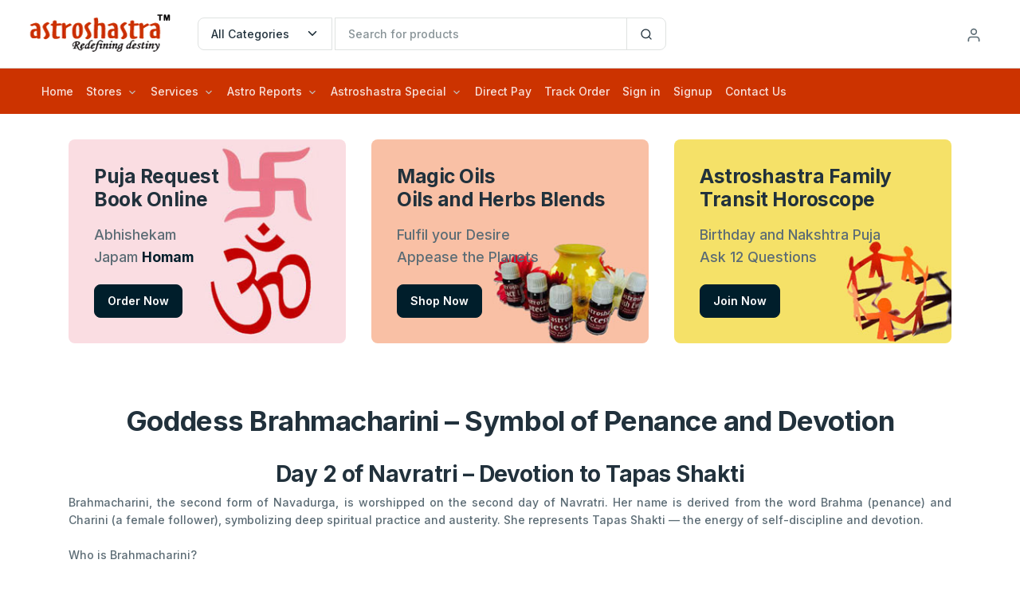

--- FILE ---
content_type: text/html; charset=UTF-8
request_url: https://astroshastra.com/articles/brahmacharini.php
body_size: 10837
content:
<!DOCTYPE html>
<html lang="en">
<head>
<!-- Required meta tags -->
<meta charset="utf-8">
<meta name="viewport" content="width=device-width, initial-scale=1, shrink-to-fit=no">
<meta content="Codescandy" name="author">
<title>Brahmacharini – The Second Form of Goddess Durga | Navratri Day 2</title>

<meta NAME = "Title" Content = "Brahmacharini – The Second Form of Goddess Durga | Navratri Day 2">

<meta NAME = "Description" Content = "Explore the significance of Goddess Brahmacharini, the symbol of penance and spiritual power. Learn about her form, mantra, and benefits of her worship during Navratri Day 2.">

<meta NAME = "Keywords" Content = "Brahmacharini, Navratri second day goddess, Brahmacharini puja, goddess brahmacharini story, durga brahmacharini mantra, brahmacharini form of durga, Navratri 2nd day">
<link rel="canonical" href="https://www.astroshastra.com/articles/brahmacharini.php" />


<meta http-equiv="Content-Type" content="text/html; charset=iso-8859-1">
<link href="/new/assets/libs/tiny-slider/dist/tiny-slider.css" rel="stylesheet">
<link href="/new/assets/libs/slick-carousel/slick/slick.css" rel="stylesheet" />
<link href="/new/assets/libs/slick-carousel/slick/slick-theme.css" rel="stylesheet" />
<!-- Favicon icon-->
<link rel="shortcut icon" type="image/x-icon" href="/images/favicon.png">


<!-- Libs CSS -->
<link href="/new/assets/libs/bootstrap-icons/font/bootstrap-icons.min.css" rel="stylesheet">
<link href="/new/assets/libs/feather-webfont/dist/feather-icons.css" rel="stylesheet">
<link href="/new/assets/libs/simplebar/dist/simplebar.min.css" rel="stylesheet">


<!-- Theme CSS -->
<link rel="stylesheet" href="/new/assets/css/theme.min.css">
<!-- Google tag (gtag.js) -->
<script async src="https://www.googletagmanager.com/gtag/js?id=G-M8S4MT3EYG"></script>
<script>
  window.dataLayer = window.dataLayer || [];
  function gtag(){dataLayer.push(arguments);}
  gtag('js', new Date());

  gtag('config', 'G-M8S4MT3EYG');
</script>

</head>

<body>

  <!-- navigation -->
<nav class="navbar py-lg-4 py-3 px-0 border-bottom navbar-menu">
  <div class="container-fluid">
    <div class="row w-100 align-items-center g-0 gx-lg-3">
      <div class="col-xxl-9 col-lg-8">
        <div class="d-flex align-items-center">
          
          <a class="navbar-brand d-none d-lg-block ms-4" href="/index.php">
            <img src="/images/logo.gif" alt="astroshastra">

          </a>
        <div class="w-100 ms-4  d-none d-lg-block">
                 <form id="searchForm" name="searchForm" method="post" action="/searchproducts.php">
                    <div class="input-group">
                       <select class="form-select"  id="selCategories" name="selCategories">
                          <option selected>All Categories</option>
                                                 </select>&nbsp;
                       <input type="text" aria-label="txtSearch" class="form-control w-45" placeholder="Search for products" id="txtSearch" name="txtSearch">
                       <button class="input-group-text bg-transparent" type="submit">
                          <svg xmlns="http://www.w3.org/2000/svg" width="16" height="16" viewBox="0 0 24 24" fill="none"
                             stroke="currentColor" stroke-width="2" stroke-linecap="round" stroke-linejoin="round"
                             class="feather feather-search">
                             <circle cx="11" cy="11" r="8"></circle>
                             <line x1="21" y1="21" x2="16.65" y2="16.65"></line>
                          </svg>
                       </button>
                    </div>
                 </form>
              </div>
           </div>
        <div class="d-flex justify-content-between w-100 d-lg-none align-items-center">
          <button class="navbar-toggler collapsed " type="button" data-bs-toggle="offcanvas"
            data-bs-target="#navbar-default2" aria-controls="navbar-default2">
            <svg xmlns="http://www.w3.org/2000/svg" width="24" height="24" fill="currentColor" class="bi bi-text-indent-left text-primary" viewBox="0 0 16 16">
              <path d="M2 3.5a.5.5 0 0 1 .5-.5h11a.5.5 0 0 1 0 1h-11a.5.5 0 0 1-.5-.5zm.646 2.146a.5.5 0 0 1 .708 0l2 2a.5.5 0 0 1 0 .708l-2 2a.5.5 0 0 1-.708-.708L4.293 8 2.646 6.354a.5.5 0 0 1 0-.708zM7 6.5a.5.5 0 0 1 .5-.5h6a.5.5 0 0 1 0 1h-6a.5.5 0 0 1-.5-.5zm0 3a.5.5 0 0 1 .5-.5h6a.5.5 0 0 1 0 1h-6a.5.5 0 0 1-.5-.5zm-5 3a.5.5 0 0 1 .5-.5h11a.5.5 0 0 1 0 1h-11a.5.5 0 0 1-.5-.5z"/>
            </svg>
          </button>
          <a class="navbar-brand" href="/index.php">
            <img src="/images/logo.gif" alt="Astroshastra Rudraksh Store">
          </a>
          <div class="d-flex align-items-center lh-1">
            <div class="list-inline me-2">
              <div class="list-inline-item">
                <a href="/cart/login.php" class="text-muted" >
                  <svg xmlns="http://www.w3.org/2000/svg" width="20" height="20" viewBox="0 0 24 24" fill="none"
                    stroke="currentColor" stroke-width="2" stroke-linecap="round" stroke-linejoin="round"
                    class="feather feather-user">
                    <path d="M20 21v-2a4 4 0 0 0-4-4H8a4 4 0 0 0-4 4v2"></path>
                    <circle cx="12" cy="7" r="4"></circle>
                  </svg>
                </a></div>
              <div class="list-inline-item">
                <a class="text-muted position-relative " data-bs-toggle="offcanvas" data-bs-target="#offcanvasRight"
                  href="#offcanvasExample" role="button" aria-controls="offcanvasRight">
                  <svg xmlns="http://www.w3.org/2000/svg" width="20" height="20" viewBox="0 0 24 24" fill="none"
                    stroke="currentColor" stroke-width="2" stroke-linecap="round" stroke-linejoin="round"
                    class="feather feather-shopping-bag">
                    <path d="M6 2L3 6v14a2 2 0 0 0 2 2h14a2 2 0 0 0 2-2V6l-3-4z"></path>
                    <line x1="3" y1="6" x2="21" y2="6"></line>
                    <path d="M16 10a4 4 0 0 1-8 0"></path>
                  </svg>
                  <span class="position-absolute top-0 start-100 translate-middle badge rounded-pill bg-success">
                    1
                    <span class="visually-hidden">unread messages</span>
                  </span>
                </a>
              </div>
            </div>
            <!-- Button -->
          </div>
        </div>
      </div>

      <div class="col-xxl-3 col-lg-4 d-flex align-items-center justify-content-end ">
        <!-- Button trigger modal -->
        <div class="list-inline  d-lg-block d-none">
          
          <div class="list-inline-item me-5">

            <a href="/cart/login.php" class="text-reset" >
              <svg xmlns="http://www.w3.org/2000/svg" width="20" height="20" viewBox="0 0 24 24" fill="none"
                stroke="currentColor" stroke-width="2" stroke-linecap="round" stroke-linejoin="round"
                class="feather feather-user">
                <path d="M20 21v-2a4 4 0 0 0-4-4H8a4 4 0 0 0-4 4v2"></path>
                <circle cx="12" cy="7" r="4"></circle>
              </svg>
            </a></div>
          
        </div>
      </div>
    </div>
    <div class="offcanvas offcanvas-start p-4 w-xxl-20 w-lg-30" id="navbar-default2">
      <div class="d-flex justify-content-between align-items-center mb-2 ">
        <a href="/index.php"><img src="/images/logo.gif" alt="Astroshastra"></a>
      </div>
      <div class="my-4">

         <form id="searchForm" name="searchForm" method="post" action="/searchproducts.php">
          <div class="input-group ">
            <input class="form-control rounded" type="search" placeholder="Search for products" id="txtSearch" name="txtSearch">
            <span class="input-group-append">
                <button class="btn bg-white border border-start-0 ms-n10 rounded-0 rounded-end" type="button">
                  <svg xmlns="http://www.w3.org/2000/svg" width="16" height="16" viewBox="0 0 24 24" fill="none" stroke="currentColor" stroke-width="2" stroke-linecap="round" stroke-linejoin="round" class="feather feather-search">
                  <circle cx="11" cy="11" r="8"></circle>
                  <line x1="21" y1="21" x2="16.65" y2="16.65"></line>
                </svg>
                </button>
            </span>
        </div>

        </form>
        



    </div>
    
      <div class="h-100" data-simplebar="">
      <ul class="navbar-nav navbar-nav-offcanvac">
       <li class="nav-item">
                  <a class="nav-link" href="/index.php">
                    Home
                  </a>
                </li>
                <li class="nav-item dropdown">
                  <a class="nav-link dropdown-toggle" href="/" role="button" data-bs-toggle="dropdown"
                    aria-expanded="false">
                    Stores
                  </a>
                  <ul class="dropdown-menu">
                    <li><a class="dropdown-item" href="/rudrakshbeads.php">Rudraksha</a></li>
                    <li><a class="dropdown-item" href="/yantras.php">Yantras</a></li>
                    <li><a class="dropdown-item" href="/gemstore.php">Astro Gems</a></li>
                    <li><a class="dropdown-item" href="/luckyCharms.php">Lucky Charms</a></li>
                    <li><a class="dropdown-item" href="/divineIdols.php">Divine Idols</a></li>
                    <li><a class="dropdown-item" href="/parad.php">Parad Store</a></li>
                    <li><a class="dropdown-item" href="/fengshui.php">Fengshui</a></li>
                    <li><a class="dropdown-item" href="/vaastu.php">Vaastu Shastra</a></li>
                    <li><a class="dropdown-item" href="/crystals.php">Crystal Store</a></li>
                    <li><a class="dropdown-item" href="/astroCombo/combination.php">Astro Combos</a></li>
	   			          <li><a class="dropdown-item" href="/shaligram.php">Shaligram</a></li>
					          <li><a class="dropdown-item" href="/heeraShankh.php">Heera Shankh</a></li>
					          <li><a class="dropdown-item" href="/essentialoils.php">Essential Oils</a></li>
					          <li><a class="dropdown-item" href="/magicOils.php">Magic Oils</a></li>
					          <li><a class="dropdown-item" href="/books.php">Astro Books</a></li>
					          <li><a class="dropdown-item" href="/pujaMaterials.php">Puja Items</a></li>
					          <li><a class="dropdown-item" href="/spritual.php">Jwellery</a></li>
					          <li><a class="dropdown-item" href="/herbs.php">Herbs</a></li>
					          <li><a class="dropdown-item" href="/daanItems.php">Daan Items</a></li>
                  </ul>
                </li>
                <li class="nav-item dropdown">
                  <a class="nav-link dropdown-toggle" href="/" role="button" data-bs-toggle="dropdown"
                    aria-expanded="false">
                    Services
                  </a>
                  <ul class="dropdown-menu">
                    <li><a class="dropdown-item" href="/services.php">Horoscope Consultancy</a></li>
                   	<li><a class="dropdown-item" href="/puja.php">Puja Request</a></li>
					          <li><a class="dropdown-item" href="/Astroreports/family.php">Astro Family</a></li>
                    <li><a class="dropdown-item" href="/japam.php">Japam/Paath</a></li>
					          <li><a class="dropdown-item" href="/homam.php">Homam Services</a></li>
                    <li><a class="dropdown-item" href="/abhishekam.php">Abhishekam Services</a></li>
					          <li><a class="dropdown-item" href="/courses/courses.php">Astrology Courses</a></li>
					          <li><a class="dropdown-item" href="/daanservices.php">Daan Services</a></li>
                    <li><a class="dropdown-item" href="/vaastu/consultancy.php">Vastu Consultancy</a></li>
                  </ul>
                </li>

				<li class="nav-item dropdown">
                  <a class="nav-link dropdown-toggle" href="/" role="button" data-bs-toggle="dropdown"
                    aria-expanded="false">
                    Astro Reports
                  </a>
                  <ul class="dropdown-menu">
                    <li><a class="dropdown-item" href="https://www.astroshastra.com/Astroreports/Lifeprediction.php">Life Predictions</a></li>
                    <li><a class="dropdown-item" href="https://www.astroshastra.com/Astroreports/academic.php">Academic Report</a></li>
                    <li><a class="dropdown-item" href="https://www.astroshastra.com/Astroreports/marriage.php">Marriage Report</a></li>
					          <li><a class="dropdown-item" href="https://www.astroshastra.com/Astroreports/career.php">Career Report</a></li>
					          <li><a class="dropdown-item" href="https://www.astroshastra.com/Astroreports/love.php">Love Report</a></li>
					          <li><a class="dropdown-item" href="https://www.astroshastra.com/Astroreports/lalKitab.php">Lal Kitab</a></li>
					          <li><a class="dropdown-item" href="https://www.astroshastra.com/Astroreports/child.php">Child Report</a></li>
					          <li><a class="dropdown-item" href="https://www.astroshastra.com/Astroreports/ask.php">Ask Astroshastra</a></li>
					          <li><a class="dropdown-item" href="https://www.astroshastra.com/Astroreports/matchMaking.php">Match Making</a></li>
					          <li><a class="dropdown-item" href="https://www.astroshastra.com/Astroreports/forecast.php">Year Forecast </a></li>
					          <li><a class="dropdown-item" href="https://www.astroshastra.com/Astroreports/jyotishYogas.php">Jyotish Yogas</a></li>
                    <li><a class="dropdown-item" href="/vaastu/consultancy.php">Vastu Consultancy</a></li>
                  </ul>
                </li>

				<li class="nav-item">
                  <a class="nav-link" href="https://www.astroshastra.com/cart/DirectPay.php">
                    Direct Pay
                  </a>
                </li>


				<li class="nav-item">
                  <a class="nav-link" href="https://www.astroshastra.com/generalinfo/trackorder.php">
                    Track Order 
                  </a>
                </li>

				<li class="nav-item">
                  <a class="nav-link" href="https://www.astroshastra.com/cart/checkout.php?logme=now">
                    Sign in
                  </a>
                </li>

				<li class="nav-item">
                  <a class="nav-link" href="https://www.astroshastra.com/cart/rusera.php?action=create_account">
                    Signup
                  </a>
                </li>

				<li class="nav-item">
                  <a class="nav-link" href="https://www.astroshastra.com/generalinfo/contactus.php">
                    Contact Us 
                  </a>
                </li>
      </ul>
      </div>

    </div>
</div>
</nav>
<!-- Modal -->

          <nav class="navbar navbar-expand-lg navbar-dark bg-primary  py-0 py-lg-2 navbar-default">

      <div class="container-fluid">





        <div class="offcanvas offcanvas-start" tabindex="-1" id="navbar-default" aria-labelledby="navbar-defaultLabel">

          <div class="offcanvas-header pb-1">

            <a href="index.php"><img src="/images/logo.gif" alt="eCommerce HTML Template"></a>

            <button type="button" class="btn-close" data-bs-dismiss="offcanvas" aria-label="Close"></button>

          </div>

          <div class="offcanvas-body">

            <div class="d-block d-lg-none mb-4">

              <form id="searchForm" name="searchForm" method="post" action="searchproducts.php">

                <div class="input-group ">

                  <input class="form-control rounded" type="search" id="txtSearch" name="txtSearch" placeholder="Search for products">

                  <span class="input-group-append">

                    <button class="btn bg-white border border-start-0 ms-n10 rounded-0 rounded-end" type="button">

                      <svg xmlns="http://www.w3.org/2000/svg" width="16" height="16" viewBox="0 0 24 24" fill="none"

                        stroke="currentColor" stroke-width="2" stroke-linecap="round" stroke-linejoin="round"

                        class="feather feather-search">

                        <circle cx="11" cy="11" r="8"></circle>

                        <line x1="21" y1="21" x2="16.65" y2="16.65"></line>

                      </svg>

                    </button>

                  </span>

                </div>

              </form>

             

            </div>

            <div class="d-block d-lg-none mb-4">

              <a class="btn btn-primary w-100 d-flex justify-content-center align-items-center" data-bs-toggle="collapse"

                href="#collapseExample" role="button" aria-expanded="false" aria-controls="collapseExample">

              </a>

              <div class="collapse mt-2" id="collapseExample">

                <div class="card card-body">

                  <ul class="mb-0 list-unstyled">

                   <li><a class="dropdown-item" href="/rudrakshbeads.php">Rudraksha</a></li>

                    <li><a class="dropdown-item" href="/yantras.php">Yantras</a></li>

                    <li><a class="dropdown-item" href="/gemstore.php">Astro Gems</a></li>

                    <li><a class="dropdown-item" href="/luckyCharms.php">Lucky Charms</a></li>

                    <li><a class="dropdown-item" href="/divineIdols.php">Divine Idols</a></li>

                    <li><a class="dropdown-item" href="/parad.php">Parad Store</a></li>

                    <li><a class="dropdown-item" href="/fengshui.php">Fengshui</a></li>

                    <li><a class="dropdown-item" href="/vaastu.php">Vaastu Shastra</a></li>

                    <li><a class="dropdown-item" href="/crystals.php">Crystal Store</a></li>

                    <li><a class="dropdown-item" href="/astroCombo/combination.php">Astro Combos</a></li>

	   			    <li><a class="dropdown-item" href="/shaligram.php">Shaligram</a></li>

					<li><a class="dropdown-item" href="/heeraShankh.php">Heera Shankh</a></li>

					<li><a class="dropdown-item" href="/essentialoils.php">Essential Oils</a></li>

					<li><a class="dropdown-item" href="/magicOils.php">Magic Oils</a></li>

					<li><a class="dropdown-item" href="/books.php">Astro Books</a></li>

					<li><a class="dropdown-item" href="/pujaMaterials.php">Puja Items</a></li>

					<li><a class="dropdown-item" href="/spritual.php">Jwellery</a></li>

					<li><a class="dropdown-item" href="/herbs.php">Herbs</a></li>

					<li><a class="dropdown-item" href="/daanItems.php">Daan Items</a></li>

                  </ul>

                </div>

              </div>

            </div>

            <div class="dropdown me-3 d-none d-lg-block">

              

              <ul class="dropdown-menu" aria-labelledby="dropdownMenuButton1">

                <li><a class="dropdown-item" href="/services.php">Horoscope Consultancy</a></li>
                <li><a class="dropdown-item" href="/vaastu/consultancy.php">Vastu Consultancy</a></li>
                <li><a class="dropdown-item" href="/puja.php">Puja Request</a></li>

				<li><a class="dropdown-item" href="/Astroreports/family.php">Astro Family</a></li>

                <li><a class="dropdown-item" href="/japam.php">Japam/Paath</a></li>

				<li><a class="dropdown-item" href="/homam.php">Homam Services</a></li>

                <li><a class="dropdown-item" href="/abhishekam.php">Abhishekam Services</a></li>

				<li><a class="dropdown-item" href="/courses/courses.php">Astrology Courses</a></li>

				<li><a class="dropdown-item" href="/daanservices.php">Daan Services</a></li>

				<li><a class="dropdown-item" href="/FreeRecommendation.php">Free Recommendation</a></li>

              </ul>

            </div>

            <div class="" >

              <ul class="navbar-nav align-items-center navbar-offcanvas-color">

                <li class="nav-item">

                  <a class="nav-link" href="/index.php">

                    Home

                  </a>

                </li>

                <li class="nav-item dropdown">

                  <a class="nav-link dropdown-toggle" href="#" role="button" data-bs-toggle="dropdown"

                    aria-expanded="false">

                    Stores

                  </a>

                  <ul class="dropdown-menu">

                     <li><a class="dropdown-item" href="/rudrakshbeads.php">Rudraksha</a></li>

                    <li><a class="dropdown-item" href="/yantras.php">Yantras</a></li>

                    <li><a class="dropdown-item" href="/gemstore.php">Astro Gems</a></li>

                    <li><a class="dropdown-item" href="/luckyCharms.php">Lucky Charms</a></li>

                    <li><a class="dropdown-item" href="/divineIdols.php">Divine Idols</a></li>

                    <li><a class="dropdown-item" href="/parad.php">Parad Store</a></li>

                    <li><a class="dropdown-item" href="/fengshui.php">Fengshui</a></li>

                    <li><a class="dropdown-item" href="/vaastu.php">Vaastu Shastra</a></li>

                    <li><a class="dropdown-item" href="/crystals.php">Crystal Store</a></li>

                    <li><a class="dropdown-item" href="/astroCombo/combination.php">Astro Combos</a></li>

	   			    <li><a class="dropdown-item" href="/shaligram.php">Shaligram</a></li>

					<li><a class="dropdown-item" href="/heeraShankh.php">Heera Shankh</a></li>

					<li><a class="dropdown-item" href="/essentialoils.php">Essential Oils</a></li>

					<li><a class="dropdown-item" href="/magicOils.php">Magic Oils</a></li>

					<li><a class="dropdown-item" href="/books.php">Astro Books</a></li>

					<li><a class="dropdown-item" href="/pujaMaterials.php">Puja Items</a></li>

					<li><a class="dropdown-item" href="/spritual.php">Jwellery</a></li>

					<li><a class="dropdown-item" href="/herbs.php">Herbs</a></li>

					<li><a class="dropdown-item" href="/daanItems.php">Daan Items</a></li>

                  </ul>

                </li>

                <li class="nav-item dropdown">

                  <a class="nav-link dropdown-toggle" href="#" role="button" data-bs-toggle="dropdown"

                    aria-expanded="false">

                    Services

                  </a>

                  <ul class="dropdown-menu">

                    <li><a class="dropdown-item" href="/services.php">Horoscope Consultancy</a></li>
                    <li><a class="dropdown-item" href="/vaastu/consultancy.php">Vastu Consultancy</a></li>
                   	<li><a class="dropdown-item" href="/puja.php">Puja Request</a></li>

					<li><a class="dropdown-item" href="/Astroreports/family.php">Astro Family</a></li>

                    <li><a class="dropdown-item" href="/japam.php">Japam/Paath</a></li>

					 <li><a class="dropdown-item" href="/homam.php">Homam Services</a></li>

                    <li><a class="dropdown-item" href="/abhishekam.php">Abhishekam Services</a></li>

					<li><a class="dropdown-item" href="/courses/courses.php">Astrology Courses</a></li>

					<li><a class="dropdown-item" href="/daanservices.php">Daan Services</a></li>

					<li><a class="dropdown-item" href="cart/freerecommendation.php">Free Recommendation</a></li>

                  </ul>

                </li>



				<li class="nav-item dropdown">
                  <a class="nav-link dropdown-toggle" href="#" role="button" data-bs-toggle="dropdown"
                    aria-expanded="false">
                    Astro Reports
                  </a>
                  <ul class="dropdown-menu">
                    <li><a class="dropdown-item" href="https://www.astroshastra.com/Astroreports/Lifeprediction.php">Life Predictions</a></li>
                    <li><a class="dropdown-item" href="https://www.astroshastra.com/Astroreports/academic.php">Academic Report</a></li>
                    <li><a class="dropdown-item" href="https://www.astroshastra.com/Astroreports/marriage.php">Marriage Report</a></li>
					<li><a class="dropdown-item" href="https://www.astroshastra.com/Astroreports/career.php">Career Report</a></li>
					<li><a class="dropdown-item" href="https://www.astroshastra.com/Astroreports/love.php">Love Report</a></li>
					<li><a class="dropdown-item" href="https://www.astroshastra.com/Astroreports/lalKitab.php">Lal Kitab</a></li>
					<li><a class="dropdown-item" href="https://www.astroshastra.com/Astroreports/child.php">Child Report</a></li>
					<li><a class="dropdown-item" href="https://www.astroshastra.com/Astroreports/ask.php">Ask Astroshastra</a></li>
					<li><a class="dropdown-item" href="https://www.astroshastra.com/Astroreports/matchMaking.php">Match Making</a></li>
					<li><a class="dropdown-item" href="https://www.astroshastra.com/Astroreports/forecast.php">Year Forecast </a></li>
					<li><a class="dropdown-item" href="https://www.astroshastra.com/vaastu/consultancy.php">Vastu Consultancy </a></li>
					<li><a class="dropdown-item" href="https://www.astroshastra.com/Astroreports/jyotishYogas.php">Jyotish Yogas</a></li>
                  </ul>
                </li>

				<li class="nav-item dropdown">
                  <a class="nav-link dropdown-toggle" href="#" role="button" data-bs-toggle="dropdown"
                    aria-expanded="false">
                    Astroshastra Special
                  </a>
                  <ul class="dropdown-menu">
				    <li><a class="dropdown-item" href="https://www.astroshastra.com/articles.php">Astrology Articles</a></li>
                    <li><a class="dropdown-item" href="https://www.astroshastra.com/tarot/index.php">Free Tarot Reading</a></li>
                    <li><a class="dropdown-item" href="https://www.astroshastra.com/numerology/mobile-numerology.php">Mobile Astrology</a></li>
                    <li><a class="dropdown-item" href="https://www.astroshastra.com/panchang/index.php">Panchang</a></li>
					<li><a class="dropdown-item" href="https://www.astroshastra.com/prashnawali.php">Bhagya Prashnavali</a></li>
					<li><a class="dropdown-item" href="https://www.astroshastra.com/festival/index.php">Festivals</a></li>
					<li><a class="dropdown-item" href="https://www.astroshastra.com/vaastu/test.php">Vastu Test</a></li>
					<li><a class="dropdown-item" href="https://www.astroshastra.com/Medical%20Astrology/MedicalAstrology.php">Medical Astrology</a></li>
					<li><a class="dropdown-item" href="https://www.astroshastra.com/Children%20Astrology/procreative.php">Children Astrology</a></li>
					<li><a class="dropdown-item" href="https://www.astroshastra.com/Marriage%20Astrology/marriageastrology.php">Marriage Astrology</a></li>
					<li><a class="dropdown-item" href="https://www.astroshastra.com/Financial%20Astrology/financialastrology.php">Financial Astrology</a></li>
					<li><a class="dropdown-item" href="https://www.astroshastra.com/ayurveda.php">Ayurveda</a></li>
                  </ul>
                </li>



				<li class="nav-item">

                  <a class="nav-link" href="/cart/DirectPay.php">

                    Direct Pay

                  </a>

                </li>





				<li class="nav-item">

                  <a class="nav-link" href="/cart/trackorder.php">

                    Track Order 

                  </a>

                </li>



				<li class="nav-item">

                  <a class="nav-link" href="/cart/login.php">

                    Sign in

                  </a>

                </li>



				<li class="nav-item">

                  <a class="nav-link" href="/cart/register.php">

                    Signup

                  </a>

                </li>



				<li class="nav-item">

                  <a class="nav-link" href="/cart/contactus.php">

                    Contact Us 

                  </a>

                </li>



              </ul>

            </div>

          </div>

        </div>

      </div>

    </nav>


<main>
  <!-- section -->
  <section class="mt-8">
    <div class="container">
      <!-- row -->
      <div class="table-responsive-xl pb-6 pb-xl-0">
      <div class="row flex-nowrap">
        <div class="col-12 col-xl-4 col-lg-6">
          <div class="p-8 mb-3 rounded" style="background:url(/new/assets/images/banner/ad-banner-7.jpg)no-repeat; background-size: cover;">
            <div>


                <h3 class="mb-0 fw-bold">Puja Request <br>
                  Book Online</h3>
                <div class="mt-4 mb-5 fs-5">
                  <p class="mb-0">Abhishekam</p>
                  <span>Japam  <span class="fw-bold text-dark">Homam</span></span>
                </div>
                <a href="https://www.astroshastra.com/puja.php" class="btn btn-dark">Order Now</a>
            </div>

          </div>

        </div>
        <div class="col-12 col-xl-4 col-lg-6">
          <div class="p-8 mb-3 rounded" style="background:url(/new/assets/images/banner/ad-banner-9.jpg)no-repeat; background-size: cover;">

            <!-- Banner Content -->
<div>
                <!-- Banner Content -->
                <h3 class=" fw-bold mb-3">Magic Oils <br>
                  Oils and Herbs Blends </h3>
                  <div class="mt-4 mb-5 fs-5">
                <p class="fs-5 mb-0">Fulfil your Desire <br>
                  Appease the Planets</p>
                  </div>


                <a href="https://www.astroshastra.com/magicOils.php" class="btn btn-dark">Shop Now</a>
            </div>

          </div>

        </div>
        <div class="col-12 col-xl-4 col-lg-6">
          <div class="p-8 mb-3 rounded" style="background:url(/new/assets/images/banner/ad-banner-10.jpg)no-repeat; background-size: cover;">


            <div>
              <!-- Banner Content -->
              <h3 class=" fw-bold mb-3">Astroshastra Family<br>
                  Transit Horoscope </h3>
                  <div class="mt-4 mb-5 fs-5">
                <p class="fs-5 mb-0">Birthday and Nakshtra Puja<br>
                  Ask 12 Questions </p>
                  </div>


                <a href="https://www.astroshastra.com/Astroreports/family.php" class="btn btn-dark">Join Now</a>


          </div>

        </div>
      </div>
    </div>
  </div>
    </div>
  </section>
  
<!-- section -->
 <section class="my-lg-8 my-8">
    <div class="container">
      <div class="row">
        <div class="my-lg-8 my-8">
          <!-- text -->
          <div class="mb-2">
           
            <h1 class="fw-bold text-center">Goddess Brahmacharini – Symbol of Penance and Devotion </h1><br>
            <h2 class="fw-bold text-center">Day 2 of Navratri – Devotion to Tapas Shakti  </h2>
          </div>
                      <!-- text -->
			           <div align="justify">

Brahmacharini, the second form of Navadurga, is worshipped on the second day of Navratri. Her name is derived from the word Brahma (penance) and Charini (a female follower), symbolizing deep spiritual practice and austerity. She represents Tapas Shakti — the energy of self-discipline and devotion.
<br><br>
Who is Brahmacharini?<br><br>
Goddess Brahmacharini is the ascetic form of Goddess Parvati, who performed severe penance to attain Lord Shiva as her consort. Her unwavering determination and penance made her the embodiment of love, sacrifice, and perseverance. She teaches us the value of patience, focus, and spiritual growth.
<br><br>
Symbolism and Appearance<br><br>
She is depicted as a serene goddess dressed in white, holding a rosary (japa mala) in her right hand and a kamandalu (water pot) in her left. Her calm face radiates divine wisdom and peace. The white attire signifies purity, while the rosary denotes devotion.
<br><br>
Mantra and Puja Vidhi<br><br>
Chanting her mantra brings peace and spiritual clarity:
<br><br>
Mantra:<br><br>
ॐ देवी ब्रह्मचारिण्यै नमः॥<br>
Om Devi Brahmacharinyai Namah<br>
<br>
On the second day of Navratri, devotees offer white flowers, sugar, and fruits, and perform Ghatsthapana puja. Observing fast on this day is believed to enhance self-discipline and grant divine blessings.
<br><br>
Benefits of Worshipping Brahmacharini<br><br>
Enhances mental strength and determination<br>

Removes fear, doubt, and confusion<br>

Brings peace and clarity in thoughts<br>

Strengthens willpower and focus for spiritual practice<br>

Fulfills wishes through sincere devotion<br>

Day 2 of Navratri – Devotion to Tapas Shakti<br><br>
Worship of Brahmacharini is especially significant for those seeking spiritual awakening and inner strength. She reminds devotees that true transformation requires inner discipline and consistent effort.
<br>
Her grace guides seekers on the path of knowledge and truth, helping them overcome hardships with patience and inner light.



                                           
			           
			            
          </div>
			</div>
			     </div>
          </div>
          <hr class="mt-8 mb-5">
          <div class="d-flex justify-content-between align-items-center mb-5">
            <div class="d-flex align-items-center">
              
            </div>
            </div>
        </div>
      </div>
    </div>
  </section>
 
  <!-- section category -->
  <section class="my-lg-14 my-8">
    <div class="container ">
      <div class="row">
        <div class="col-12">
          <div class="mb-6">
             <!-- heading    -->
            <h3 class="mb-0">Read About Astrology at Astroshastra</h3>
          </div>
        </div>
        <div class="row ">
           <!-- col -->
          <div class="col-lg-2 col-md-4 col-6">
            <div class="text-center mb-10">
 <!-- img -->
              <a href="https://www.astroshastra.com/articles/indianastrology.php"><img src="/new/assets/images/category/indianastrology.jpg" alt="Indian Astrology"
                  class="card-image rounded-circle"></a> <!-- text -->
              <div class="mt-4">
                <h5 class="fs-6 mb-0"> <a href="https://www.astroshastra.com/articles/indianastrology.php" class="text-inherit">Indian Astrology</a></h5>
              </div>

            </div>


          </div>
           <!-- col -->
          <div class="col-lg-2 col-md-4 col-6">
            <div class="text-center mb-10">
 <!-- img -->
              <a href="https://www.astroshastra.com/Medical%20Astrology/MedicalAstrology.php"><img src="/new/assets/images/category/medicalastrology.jpg" alt="Medical Astrology"
                  class="card-image rounded-circle"></a>
              <div class="mt-4">
                 <!-- text -->
                <h5 class="fs-6 mb-0"> <a href="https://www.astroshastra.com/Medical%20Astrology/MedicalAstrology.php" class="text-inherit">Medical Astrology</a></h5>
              </div>

            </div>


          </div>
           <!-- col -->
          <div class="col-lg-2 col-md-4 col-6">

            <div class="text-center mb-10">
               <!-- img -->
              <a href="https://www.astroshastra.com/Marriage%20Astrology/marriageastrology.php"><img src="/new/assets/images/category/marriage.jpg" alt="Marriage Astrology"
                  class="card-image rounded-circle"></a>
                   <!-- text -->
              <div class="mt-4">
                <h5 class="fs-6 mb-0"> <a href="https://www.astroshastra.com/Marriage%20Astrology/marriageastrology.php" class="text-inherit">Marriage Astrology</a></h5>
              </div>

            </div>


          </div>
           <!-- col -->
          <div class="col-lg-2 col-md-4 col-6">
            <div class="text-center mb-10">
 <!-- img -->
              <a href="https://www.astroshastra.com/Financial%20Astrology/financialastrology.php"><img src="/new/assets/images/category/financialastrology.jpg" alt="Financial Astrology"
                  class="card-image rounded-circle"></a>
                   <!-- text -->
              <div class="mt-4">
                <h5 class="fs-6 mb-0"> <a href="https://www.astroshastra.com/Financial%20Astrology/financialastrology.php" class="text-inherit">Financial Astrology</a></h5>
              </div>

            </div>


          </div>
           <!-- col -->
          <div class="col-lg-2 col-md-4 col-6">
            <div class="text-center mb-10">
               <!-- img -->
              <a href="https://www.astroshastra.com/Children%20Astrology/childrenastrology.php"><img src="/new/assets/images/category/childrenastrology.jpg" alt="Children Astrology"
                  class="card-image rounded-circle"></a>
                   <!-- text -->
              <div class="mt-4">
                <h5 class="fs-6 mb-0"> <a href="https://www.astroshastra.com/Children%20Astrology/childrenastrology.php" class="text-inherit">Children Astrology </a></h5>
              </div>

            </div>


          </div>
           <!-- col -->
          <div class="col-lg-2 col-md-4 col-6">
            <div class="text-center mb-10">
               <!-- img -->
              <a href="https://www.astroshastra.com/sexnastro/sexandastrology.php"><img src="/new/assets/images/category/sexastrology.jpg" alt="Sex & Astrology"
                  class="card-image rounded-circle"></a>
                   <!-- text -->
              <div class="mt-4">
                <h5 class="fs-6 mb-0"> <a href="https://www.astroshastra.com/sexnastro/sexandastrology.php" class="text-inherit">Sex Astrology</a></h5>
              </div>
            </div>
          </div>
           <!-- col -->
            <div class="col-lg-2 col-md-4 col-6">
            <div class="text-center mb-10">
               <!-- img -->
              <a href="https://www.astroshastra.com//vaastu.php"><img src="/new/assets/images/category/vastu.jpg" alt="VAstu Articles"
                  class="card-image rounded-circle"></a>
                   <!-- text -->
              <div class="mt-4">
                <h5 class="fs-6 mb-0"> <a href="https://www.astroshastra.com/vaastu.php" class="text-inherit">Vastu Articles</a></h5>
              </div>
            </div>
          </div>
           <!-- col -->
           </div>
      </div>
    </div>
  </section>

<!-- section -->
<section class="mt-8">
    <div class="container">
      <!-- row -->
      <div class="table-responsive-xl pb-6 pb-xl-0">
      <div class="row flex-nowrap">
        <div class="col-12 col-xl-4 col-lg-6">
          <div class="p-8 mb-3 rounded" style="background:url(/new/assets/images/banner/ad-banner-34.png)no-repeat; background-size: cover;">
            <div>


                <h3 class="mb-0 fw-bold">Numerology <br>
                  Mobile Numerology</h3>
                <div class="mt-4 mb-5 fs-5">
                  <p class="mb-0">Bhagyank <br> Moolaank</p>
                  <span> <span class="fw-bold text-dark"></span></span>
                </div>
                <a href="https://www.astroshastra.com/numerology.php" class="btn btn-dark">Now</a>
            </div>

          </div>

        </div>
        <div class="col-12 col-xl-4 col-lg-6">
          <div class="p-8 mb-3 rounded" style="background:url(/new/assets/images/banner/ad-banner-36.png)no-repeat; background-size: cover;">

            <!-- Banner Content -->
<div>
                <!-- Banner Content -->
                <h3 class=" fw-bold mb-3">Lal Kitab<br>
                  Remedies</h3>
                  <div class="mt-4 mb-5 fs-5">
                <p class="fs-5 mb-0">Upaye <br>
                  Get Your Lal Kitab Kundali</p>
                  </div>


                <a href="https://www.astroshastra.com/lalkitab.php" class="btn btn-dark">Get Now</a>
            </div>

          </div>

        </div>
        <div class="col-12 col-xl-4 col-lg-6">
          <div class="p-8 mb-3 rounded" style="background:url(/new/assets/images/banner/ad-banner-37.png)no-repeat; background-size: cover;">


            <div>
              <!-- Banner Content -->
              <h3 class=" fw-bold mb-3">Mantra Therapy<br>
                  Vedic Mantra</h3>
                  <div class="mt-4 mb-5 fs-5">
                <p class="fs-5 mb-0">Beej Mantras<br>
                  All Mantras </p>
                  </div>


                <a href="https://www.astroshastra.com/mantra/" class="btn btn-dark">Read Now</a>


          </div>

        </div>
      </div>
    </div>
  </div>
    </div>
  </section>
  <!-- section -->


   <!-- section category -->
  <section class="my-lg-14 my-8">
    <div class="container ">
      <div class="row">
        <div class="col-12">
          <div class="mb-6">
             <!-- heading    -->
            <h3 class="mb-0">Horoscope Services at Astroshastra</h3>
          </div>
        </div>
        <div class="row ">
           <!-- col -->
          <div class="col-lg-2 col-md-4 col-6">
            <div class="text-center mb-10">
 <!-- img -->
              <a href="/Astroreports/horoscopeconsultation.php"><img src="/new/assets/images/category/phone.jpg" alt="Horoscope Consultation on Phone"
                  class="card-image rounded-circle"></a> <!-- text -->
              <div class="mt-4">
                <h5 class="fs-6 mb-0"> <a href="/Astroreports/horoscopeconsultation.php" class="text-inherit">Horoscope Consultation on Phone</a></h5>
              </div>

            </div>


          </div>
           <!-- col -->
          <div class="col-lg-2 col-md-4 col-6">
            <div class="text-center mb-10">
 <!-- img -->
              <a href="/Astroreports/marriage.php"><img src="/new/assets/images/category/marriage.jpg" alt="Marriage Prediction"
                  class="card-image rounded-circle"></a>
              <div class="mt-4">
                 <!-- text -->
                <h5 class="fs-6 mb-0"> <a href="/Astroreports/marriage.php" class="text-inherit">Marriage Prediction</a></h5>
              </div>

            </div>


          </div>
           <!-- col -->
          <div class="col-lg-2 col-md-4 col-6">

            <div class="text-center mb-10">
               <!-- img -->
              <a href="/Astroreports/career.php"><img src="/new/assets/images/category/career.jpg" alt="Career Prediction"
                  class="card-image rounded-circle"></a>
                   <!-- text -->
              <div class="mt-4">
                <h5 class="fs-6 mb-0"> <a href="/Astroreports/career.php" class="text-inherit">Career Prediction</a></h5>
              </div>

            </div>


          </div>
           <!-- col -->
          <div class="col-lg-2 col-md-4 col-6">
            <div class="text-center mb-10">
 <!-- img -->
              <a href="/Astroreports/business.php"><img src="/new/assets/images/category/business.jpg" alt="Business Prediction"
                  class="card-image rounded-circle"></a>
                   <!-- text -->
              <div class="mt-4">
                <h5 class="fs-6 mb-0"> <a href="/Astroreports/business.php" class="text-inherit">Business Prediction</a></h5>
              </div>

            </div>


          </div>
           <!-- col -->
          <div class="col-lg-2 col-md-4 col-6">
            <div class="text-center mb-10">
               <!-- img -->
              <a href="/Astroreports/love.php"><img src="/new/assets/images/category/love.jpg" alt="Love Prediction"
                  class="card-image rounded-circle"></a>
                   <!-- text -->
              <div class="mt-4">
                <h5 class="fs-6 mb-0"> <a href="/Astroreports/love.php" class="text-inherit">Love Prediction </a></h5>
              </div>

            </div>


          </div>
           <!-- col -->
          <div class="col-lg-2 col-md-4 col-6">
            <div class="text-center mb-10">
               <!-- img -->
              <a href="/Astroreports/lalKitab.php"><img src="/new/assets/images/category/lalkitab.jpg" alt="Lal Kitab Remedies"
                  class="card-image rounded-circle"></a>
                   <!-- text -->
              <div class="mt-4">
                <h5 class="fs-6 mb-0"> <a href="/Astroreports/lalKitab.php" class="text-inherit">Lal Kitab Remedies</a></h5>
              </div>

            </div>


          </div>
           <!-- col -->
          <div class="col-lg-2 col-md-4 col-6">
            <div class="text-center mb-10">
               <!-- img -->
              <a href="/Astroreports/forecast.php"><img src="/new/assets/images/category/forecast.jpg" alt="Forecast for the Year Ahead"
                  class="card-image rounded-circle"></a>
                   <!-- text -->
              <div class="mt-4">
                <h5 class="fs-6 mb-0"> <a href="/Astroreports/forecast.php" class="text-inherit">Forecast for the Year Ahead</a></h5>
              </div>

            </div>


          </div>
           <!-- col -->
          <div class="col-lg-2 col-md-4 col-6">
            <div class="text-center mb-10">
               <!-- img -->
              <a href="/Astroreports/child.php"><img src="/new/assets/images/category/child.jpg" alt="Child Horoscope Prediction"
                  class="card-image rounded-circle"></a>
                   <!-- text -->
              <div class="mt-4">
                <h5 class="fs-6 mb-0"> <a href="/Astroreports/child.php" class="text-inherit">Child Horoscope Prediction</a></h5>
              </div>

            </div>


          </div>
           <!-- col -->
          <div class="col-lg-2 col-md-4 col-6">
             <!-- text -->
            <div class="text-center mb-10">
               <!-- img -->
              <a href="/Astroreports/ask.php"><img src="/new/assets/images/category/ask.jpg" alt="Ask Questions"
                  class="card-image rounded-circle"></a>
                   <!-- text -->
              <div class="mt-4">
                <h5 class="fs-6 mb-0"> <a href="/Astroreports/ask.php" class="text-inherit">Ask Questions about your Horoscope</a></h5>
              </div>

            </div>


          </div>
           <!-- col -->
          <div class="col-lg-2 col-md-4 col-6">
            <div class="text-center mb-10">
               <!-- img -->
              <a href="/Astroreports/horoscopereading.php"><img src="/new/assets/images/category/horoscope.jpg" alt="Horoscope Reading - Get the Answer to your Question in 24 hrs"
                  class="card-image rounded-circle"></a>
                   <!-- img -->
              <div class="mt-4">
                <h5 class="fs-6 mb-0"> <a href="/Astroreports/horoscopereading.php" class="text-inherit">Horoscope Reading - Get the Answer to your Question in 24 hrs</a></h5>
              </div>

            </div>


          </div>
           <!-- col -->
          <div class="col-lg-2 col-md-4 col-6">
            <div class="text-center mb-10">
 <!-- img -->
              <a href="/Astroreports/matchMaking.php"><img src="/new/assets/images/category/matchmaking.jpg" alt="MAtchmaking "
                  class="card-image rounded-circle"></a>
                   <!-- text -->
              <div class="mt-4">
                <h5 class="fs-6 mb-0"> <a href="/Astroreports/matchMaking.php" class="text-inherit">Matchmaking </a></h5>
              </div>
            </div>
          </div>
           <!-- col -->
          <div class="col-lg-2 col-md-4 col-6">

            <div class="text-center mb-10">
 <!-- img -->
              <a href="/Astroreports/jyotishYogas.php"><img src="/new/assets/images/category/jyotishyoga.jpg" alt="Jyotish Yogas in your Horoscope"
                  class="card-image rounded-circle"></a>
                   <!-- text -->
              <div class="mt-4">
                <h5 class="fs-6 mb-0"><a href="/Astroreports/jyotishYogas.php" class="text-inherit">Jyotish Yogas in your Horoscope</a></h5>
              </div>

            </div>


          </div>
      <!-- col -->
      <div class="col-lg-2 col-md-4 col-6">

<div class="text-center mb-10">
<!-- img -->
  <a href="/Astroreports/Lifeprediction.php"><img src="/new/assets/images/category/life.jpg" alt="Life Prediction Report"
      class="card-image rounded-circle"></a>
       <!-- text -->
  <div class="mt-4">
    <h5 class="fs-6 mb-0"><a href="/Astroreports/Lifeprediction.php" class="text-inherit">Life Prediction Report</a></h5>
  </div>
</div>
</div>
<!-- col -->
<div class="col-lg-2 col-md-4 col-6">

<div class="text-center mb-10">
<!-- img -->
  <a href="/Astroreports/academic.php"><img src="/new/assets/images/category/acadamic.jpg" alt="Academaic Prediction in your Horoscope"
      class="card-image rounded-circle"></a>
       <!-- text -->
  <div class="mt-4">
    <h5 class="fs-6 mb-0"><a href="/Astroreports/academic.php" class="text-inherit">Academaic Prediction in your Horoscope</a></h5>
  </div>
</div>
</div>


        </div>
      </div>
    </div>
  </section>
 
           
		
		  
        </div>
      </div>
    </div>
  </section>

 <!-- section -->
  <section class="mt-8">
    <div class="container">
      <!-- row -->
      <div class="table-responsive-xl pb-6 pb-xl-0">
      <div class="row flex-nowrap">
        <div class="col-12 col-xl-4 col-lg-6">
          <div class="p-8 mb-3 rounded" style="background:url(/new/assets/images/banner/ad-banner-32.jpg)no-repeat; background-size: cover;">
            <div>


                <h3 class="mb-0 fw-bold">Planetary Abhishekam<br>
                 Gods Abhishekam</h3>
                <div class="mt-4 mb-5 fs-5">
                  <p class="mb-0"> </p>
                  <span> <span class="fw-bold text-dark">Abhishek Order</span></span>
                </div>
                <a href="abhishekam.php" class="btn btn-dark">Explore Now</a>
            </div>

          </div>

        </div>
        <div class="col-12 col-xl-4 col-lg-6">
          <div class="p-8 mb-3 rounded" style="background:url(/new/assets/images/banner/ad-banner-31.jpg)no-repeat; background-size: cover;">

            <!-- Banner Content -->
<div>
                <!-- Banner Content -->
                <h3 class=" fw-bold mb-3">Homam<br>
                 Planetary Homam</h3>
                  <div class="mt-4 mb-5 fs-5">
                <p class="fs-5 mb-0"><br>
                  </p>
                  </div>


                <a href="homam.php" class="btn btn-dark">Explore Now</a>
            </div>

          </div>

        </div>
        <div class="col-12 col-xl-4 col-lg-6">
          <div class="p-8 mb-3 rounded" style="background:url(/new/assets/images/banner/ad-banner-33.jpg)no-repeat; background-size: cover;">


            <div>
              <!-- Banner Content -->
              <h3 class=" fw-bold mb-3">Japas & Path<br>
                  Planetary Japas</h3>
                  <div class="mt-4 mb-5 fs-5">
                <p class="fs-5 mb-0"> <br></p>
                  </div>


                <a href="japam.php" class="btn btn-dark">Explore Now</a>


          </div>

        </div>
      </div>
    </div>
  </div>
    </div>
  </section>
  <!-- section --> 
 
  
</main>

<!-- Footer -->
<!-- footer -->

<footer class="footer">

  <div class="container">

    <div class="row g-4 py-4">

      <div class="col-12 col-md-12 col-lg-4">

        <h6 class="mb-4">Astro Products </h6>

        <div class="row">

          <div class="col-6">

            <!-- list -->

            <ul class="nav flex-column">

              <li class="nav-item mb-2"><a href="https://www.astroshastra.com/rudrakshbeads.php" class="nav-link">Rudraksh Beads</a></li>

              <li class="nav-item mb-2"><a href="https://www.astroshastra.com/yantras.php" class="nav-link"> Vedic Yantras</a></li>

              <li class="nav-item mb-2"><a href="https://www.astroshastra.com/gemstore.php" class="nav-link"> Gemstore</a></li>

              <li class="nav-item mb-2"><a href="https://www.astroshastra.com/luckyCharms.php" class="nav-link">Lucky Charms</a></li>

              <li class="nav-item mb-2"><a href="https://www.astroshastra.com/parad.php" class="nav-link">Parad Store</a></li>

              <li class="nav-item mb-2"><a href="https://www.astroshastra.com/divineidols.php" class="nav-link">Divine Idols</a></li>

              <li class="nav-item mb-2"><a href="https://www.astroshastra.com/fengshui.php" class="nav-link"> Feng Shui Store</a></li>

              <li class="nav-item mb-2"><a href="https://www.astroshastra.com/vaastu.php" class="nav-link">Vastu Store</a></li>

              <li class="nav-item mb-2"><a href="https://www.astroshastra.com/crystals.php" class="nav-link">Crystal Store</a></li>

            </ul>

          </div>

          <div class="col-6">

              <!-- list -->

            <ul class="nav flex-column">

              <li class="nav-item mb-2"><a href="https://www.astroshastra.com/combination.php" class="nav-link">Astro Combos</a></li>

              <li class="nav-item mb-2"><a href="https://www.astroshastra.com/shaligram.php" class="nav-link"> Shaligram</a></li>

              <li class="nav-item mb-2"><a href="https://www.astroshastra.com/heeraShankh.php" class="nav-link"> Heera Shankh</a></li>

              <li class="nav-item mb-2"><a href="https://www.astroshastra.com/essentialoils.php" class="nav-link">Essential Oils</a></li>

              <li class="nav-item mb-2"><a href="https://www.astroshastra.com/magicOils.php" class="nav-link">Magic Oils</a></li>

              <li class="nav-item mb-2"><a href="https://www.astroshastra.com/books.php" class="nav-link">Astro Books</a></li>

              <li class="nav-item mb-2"><a href="https://www.astroshastra.com/pujaMaterials.php" class="nav-link"> Puja Items</a></li>

              <li class="nav-item mb-2"><a href="https://www.astroshastra.com/herbs.php" class="nav-link">Herbs</a></li>

              <li class="nav-item mb-2"><a href="https://www.astroshastra.com/daanItems.php" class="nav-link">Daan Items</a></li>

            </ul>

          </div>

        </div>

      </div>

      <div class="col-12 col-md-12 col-lg-8">

        <div class="row g-4">

          <div class="col-6 col-sm-6 col-md-3">

            <h6 class="mb-4">Get to know us</h6>

              <!-- list -->

            <ul class="nav flex-column">

              <li class="nav-item mb-2"><a href="https://www.astroshastra.com/generalinfo/contactus.php" class="nav-link">Contact Us</a></li>

              <li class="nav-item mb-2"><a href="https://www.astroshastra.com/generalinfo/aboutus.php" class="nav-link">About</a></li>

              <li class="nav-item mb-2"><a href="https://www.astroshastra.com/generalinfo/customercare.php" class="nav-link">Customer Care</a></li>

              <li class="nav-item mb-2"><a href="https://www.astroshastra.com/generalinfo/advertise.php" class="nav-link">Advertise</a></li>

              <li class="nav-item mb-2"><a href="https://www.astroshastra.com/generalinfo/paymentoption.php" class="nav-link">Payment Options</a></li>

			  <li class="nav-item mb-2"><a href="https://www.astroshastra.com/generalinfo/privacypolicy.php" class="nav-link">Privacy Policy</a></li>

              <li class="nav-item mb-2"><a href="https://www.astroshastra.com/generalinfo/disclaimer.php" class="nav-link">Disclaimer</a></li>

              <li class="nav-item mb-2"><a href="https://www.astroshastra.com/generalinfo/copyright.php" class="nav-link">Copyright</a></li>

			  <li class="nav-item mb-2"><a href="https://www.astroshastra.com/generalinfo/partnerwithus.php" class="nav-link">Partner with us</a></li>



            </ul>

          </div>

          <div class="col-6 col-sm-6 col-md-3">

            <h6 class="mb-4">Astro Services </h6>

            <ul class="nav flex-column">

                  <!-- list -->

              <li class="nav-item mb-2"><a href="https://www.astroshastra.com/services.php" class="nav-link">Horoscope Consultancy</a></li>

              <li class="nav-item mb-2"><a href="https://www.astroshastra.com/puja.php" class="nav-link">Puja Services</a></li>

              <li class="nav-item mb-2"><a href="https://www.astroshastra.com/daanservices.php" class="nav-link">Daan Services</a></li>

              <li class="nav-item mb-2"><a href="https://www.astroshastra.com/courses/courses.php" class="nav-link">Astrology Courses</a></li>

              <li class="nav-item mb-2"><a href="https://www.astroshastra.com/horoscope/" class="nav-link">Zodiac Predictions</a></li>

			        <li class="nav-item mb-2"><a href="https://www.astroshastra.com/vaastu/test.php" class="nav-link">Vastu Test</a></li>

			        <li class="nav-item mb-2"><a href="https://www.astroshastra.com/prashnawali.php" class="nav-link">Bhagya Prashnavali</a></li>

              <li class="nav-item mb-2"><a href="https://www.astroshastra.com/numerology/mobile-numerology.php" class="nav-link">Mobile Numerology</a></li>

              <li class="nav-item mb-2"><a href="https://www.astroshastra.com/tarot/" class="nav-link">Free Tarot Card Reading</a></li>
            </ul>

          </div>

          <div class="col-6 col-sm-6 col-md-3">

            <h6 class="mb-4">Astroshastra Special</h6>

            <ul class="nav flex-column">

                <!-- list -->

              <li class="nav-item mb-2"><a href="https://www.astroshastra.com/articles.php" class="nav-link">Astrology Articles</a></li>

              <li class="nav-item mb-2"><a href="https://www.astroshastra.com/vaastu.php" class="nav-link">Vastushastra</a></li>

              <li class="nav-item mb-2"><a href="https://www.astroshastra.com/ayurveda.php" class="nav-link">Ayurveda</a></li>

              <li class="nav-item mb-2"><a href="https://www.astroshastra.com/yoga/index.php" class="nav-link">Yoga Remedies</a></li>

              <li class="nav-item mb-2"><a href="https://www.astroshastra.com/numerology.php" class="nav-link">Numerology</a></li>

			  <li class="nav-item mb-2"><a href="https://www.astroshastra.com/meditation/" class="nav-link">Meditation</a></li>

              <li class="nav-item mb-2"><a href="https://www.astroshastra.com/festival/" class="nav-link">Festivals of India</a></li>

              <li class="nav-item mb-2"><a href="https://www.astroshastra.com/mantra/" class="nav-link">Mantra Therapy</a></li>

              <li class="nav-item mb-2"><a href="https://www.astroshastra.com/lovecompatibility.php" class="nav-link">Love Compatibility</a></li>

              

            </ul>

          </div>

          <div class="col-6 col-sm-6 col-md-3">

            <h6 class="mb-4"><br></h6>

            <ul class="nav flex-column">

                <!-- list -->

              <li class="nav-item mb-2"><a href="https://www.astroshastra.com/essentialoils/aromatherapy.php" class="nav-link">Aromatherapy </a></li>

              <li class="nav-item mb-2"><a href="https://www.astroshastra.com/lalkitab.php" class="nav-link">Lal Kitab</a></li>

              <li class="nav-item mb-2"><a href="https://www.astroshastra.com/Longevity/longevity.php" class="nav-link">Longivity</a></li>

              <li class="nav-item mb-2"><a href="https://www.astroshastra.com/Children%20Astrology/procreative.php" class="nav-link">Children Astrology</a></li>

              <li class="nav-item mb-2"><a href="https://www.astroshastra.com/gods&goddess.php" class="nav-link">Gods & Goddesses</a></li>

              <li class="nav-item mb-2"><a href="https://www.astroshastra.com/sunsign/index.php" class="nav-link">Sunsigns</a></li>

              <li class="nav-item mb-2"><a href="https://www.astroshastra.com/articles/indianastrology.php" class="nav-link">Indian Astrology</a></li>

              <li class="nav-item mb-2"><a href="https://www.astroshastra.com/articles/planetsinastrology.php" class="nav-link">Planets in Astrology</a></li>
            
              <li class="nav-item mb-2"><a href="https://www.astroshastra.com/Medical%20Astrology/MedicalAstrology.php" class="nav-link">Medical Astrology</a></li>
            </ul>

          </div>

        </div>

      </div>

    </div>

    <div class="border-top py-4">

      <div class="row align-items-center">

        <div class="col-lg-5 text-lg-start text-center mb-2 mb-lg-0">

          <ul class="list-inline mb-0">

            <li class="list-inline-item text-dark">Payment Partners</li>

            <li class="list-inline-item">

              <a href="#!"><img src="/new/assets/images/payment/amazonpay.svg" alt="Amazon pay"></a>

            </li>

            <li class="list-inline-item">

              <a href="#!"><img src="/new/assets/images/payment/american-express.svg" alt="American Express"></a>

            </li>

            <li class="list-inline-item">

              <a href="#!"><img src="/new/assets/images/payment/mastercard.svg" alt="Mastercard"></a>

            </li>

            <li class="list-inline-item">

              <a href="#!"><img src="/new/assets/images/payment/paypal.svg" alt="Paypal"></a>

            </li>

            <li class="list-inline-item">

              <a href="#!"><img src="/new/assets/images/payment/visa.svg" alt="Visa"></a>

            </li>

			 <li class="list-inline-item">

              <a href="#!"><img src="/images/ccav_secure_banner.jpeg" alt="Ccavenue" style="height:30px"></a>

            </li>

          </ul>

        </div>

       

      </div>



    </div>

    <div class="border-top py-4">

      <div class="row align-items-center">

        <div class="col-md-6"><span class="small text-muted">C 2001 <span id="copyright"> -

          <script>document.getElementById('copyright').appendChild(document.createTextNode(new Date().getFullYear()))</script>

      </span>ASTROSHASTRA.  All rights reserved. 70095910</span></div>

        <div class="col-md-6">

          <ul class="list-inline text-md-end mb-0 small mt-3 mt-md-0">

            <li class="list-inline-item text-muted">Follow us on</li>

            <li class="list-inline-item me-1">

              <a href="https://www.facebook.com/astroshastra" class="btn btn-xs btn-social btn-icon" target="_blank"> <svg xmlns="http://www.w3.org/2000/svg" width="16" height="16" fill="currentColor"

                  class="bi bi-facebook" viewBox="0 0 16 16">

                  <path

                    d="M16 8.049c0-4.446-3.582-8.05-8-8.05C3.58 0-.002 3.603-.002 8.05c0 4.017 2.926 7.347 6.75 7.951v-5.625h-2.03V8.05H6.75V6.275c0-2.017 1.195-3.131 3.022-3.131.876 0 1.791.157 1.791.157v1.98h-1.009c-.993 0-1.303.621-1.303 1.258v1.51h2.218l-.354 2.326H9.25V16c3.824-.604 6.75-3.934 6.75-7.951z" />

                </svg></a></li>

            <li class="list-inline-item me-1">

              <a href="https://twitter.com/Astroshastra" class="btn btn-xs btn-social btn-icon" target="_blank"> <svg xmlns="http://www.w3.org/2000/svg" width="16" height="16" fill="currentColor"

                  class="bi bi-twitter" viewBox="0 0 16 16">

                  <path

                    d="M5.026 15c6.038 0 9.341-5.003 9.341-9.334 0-.14 0-.282-.006-.422A6.685 6.685 0 0 0 16 3.542a6.658 6.658 0 0 1-1.889.518 3.301 3.301 0 0 0 1.447-1.817 6.533 6.533 0 0 1-2.087.793A3.286 3.286 0 0 0 7.875 6.03a9.325 9.325 0 0 1-6.767-3.429 3.289 3.289 0 0 0 1.018 4.382A3.323 3.323 0 0 1 .64 6.575v.045a3.288 3.288 0 0 0 2.632 3.218 3.203 3.203 0 0 1-.865.115 3.23 3.23 0 0 1-.614-.057 3.283 3.283 0 0 0 3.067 2.277A6.588 6.588 0 0 1 .78 13.58a6.32 6.32 0 0 1-.78-.045A9.344 9.344 0 0 0 5.026 15z" />

                </svg></a></li>

            <li class="list-inline-item">

              <a href="https://www.instagram.com/astroshastra/" class="btn btn-xs btn-social btn-icon" target="_blank"><svg xmlns="http://www.w3.org/2000/svg" width="16" height="16" fill="currentColor"

                  class="bi bi-instagram" viewBox="0 0 16 16">

                  <path

                    d="M8 0C5.829 0 5.556.01 4.703.048 3.85.088 3.269.222 2.76.42a3.917 3.917 0 0 0-1.417.923A3.927 3.927 0 0 0 .42 2.76C.222 3.268.087 3.85.048 4.7.01 5.555 0 5.827 0 8.001c0 2.172.01 2.444.048 3.297.04.852.174 1.433.372 1.942.205.526.478.972.923 1.417.444.445.89.719 1.416.923.51.198 1.09.333 1.942.372C5.555 15.99 5.827 16 8 16s2.444-.01 3.298-.048c.851-.04 1.434-.174 1.943-.372a3.916 3.916 0 0 0 1.416-.923c.445-.445.718-.891.923-1.417.197-.509.332-1.09.372-1.942C15.99 10.445 16 10.173 16 8s-.01-2.445-.048-3.299c-.04-.851-.175-1.433-.372-1.941a3.926 3.926 0 0 0-.923-1.417A3.911 3.911 0 0 0 13.24.42c-.51-.198-1.092-.333-1.943-.372C10.443.01 10.172 0 7.998 0h.003zm-.717 1.442h.718c2.136 0 2.389.007 3.232.046.78.035 1.204.166 1.486.275.373.145.64.319.92.599.28.28.453.546.598.92.11.281.24.705.275 1.485.039.843.047 1.096.047 3.231s-.008 2.389-.047 3.232c-.035.78-.166 1.203-.275 1.485a2.47 2.47 0 0 1-.599.919c-.28.28-.546.453-.92.598-.28.11-.704.24-1.485.276-.843.038-1.096.047-3.232.047s-2.39-.009-3.233-.047c-.78-.036-1.203-.166-1.485-.276a2.478 2.478 0 0 1-.92-.598 2.48 2.48 0 0 1-.6-.92c-.109-.281-.24-.705-.275-1.485-.038-.843-.046-1.096-.046-3.233 0-2.136.008-2.388.046-3.231.036-.78.166-1.204.276-1.486.145-.373.319-.64.599-.92.28-.28.546-.453.92-.598.282-.11.705-.24 1.485-.276.738-.034 1.024-.044 2.515-.045v.002zm4.988 1.328a.96.96 0 1 0 0 1.92.96.96 0 0 0 0-1.92zm-4.27 1.122a4.109 4.109 0 1 0 0 8.217 4.109 4.109 0 0 0 0-8.217zm0 1.441a2.667 2.667 0 1 1 0 5.334 2.667 2.667 0 0 1 0-5.334z" />

                </svg></a></li>



			  <li class="list-inline-item">

              <a href="https://www.youtube.com/@astroshastra.com-delhi" class="btn btn-xs btn-social btn-icon" target="_blank"><svg xmlns="http://www.w3.org/2000/svg" width="16" height="16" fill="currentColor" class="bi bi-youtube" viewBox="0 0 16 16">

  <path d="M8.051 1.999h.089c.822.003 4.987.033 6.11.335a2.01 2.01 0 0 1 1.415 1.42c.101.38.172.883.22 1.402l.01.104.022.26.008.104c.065.914.073 1.77.074 1.957v.075c-.001.194-.01 1.108-.082 2.06l-.008.105-.009.104c-.05.572-.124 1.14-.235 1.558a2.007 2.007 0 0 1-1.415 1.42c-1.16.312-5.569.334-6.18.335h-.142c-.309 0-1.587-.006-2.927-.052l-.17-.006-.087-.004-.171-.007-.171-.007c-1.11-.049-2.167-.128-2.654-.26a2.007 2.007 0 0 1-1.415-1.419c-.111-.417-.185-.986-.235-1.558L.09 9.82l-.008-.104A31.4 31.4 0 0 1 0 7.68v-.123c.002-.215.01-.958.064-1.778l.007-.103.003-.052.008-.104.022-.26.01-.104c.048-.519.119-1.023.22-1.402a2.007 2.007 0 0 1 1.415-1.42c.487-.13 1.544-.21 2.654-.26l.17-.007.172-.006.086-.003.171-.007A99.788 99.788 0 0 1 7.858 2h.193zM6.4 5.209v4.818l4.157-2.408L6.4 5.209z"/>

</svg></a></li>





          </ul>

        </div>

      </div>



    </div>

  </div>

</footer>

  <!-- Javascript-->

  <!-- Libs JS -->

<script src="/new/assets/libs/jquery/dist/jquery.min.js"></script>

<script src="/new/assets/libs/bootstrap/dist/js/bootstrap.bundle.min.js"></script>

<script src="/new/assets/libs/simplebar/dist/simplebar.min.js"></script>



<!-- Theme JS -->

<script src="/new/assets/js/theme.min.js"></script>

<script src="/new/assets/libs/slick-carousel/slick/slick.min.js"></script>

<script src="/new/assets/js/vendors/slick-slider.js"></script>

<script src="/new/assets/libs/tiny-slider/dist/min/tiny-slider.js"></script>

<script src="/new/assets/js/vendors/tns-slider.js"></script>

<script src="/new/assets/js/vendors/zoom.js"></script>

<script src="/new/assets/js/vendors/increment-value.js"></script>


</body>
</html>


--- FILE ---
content_type: image/svg+xml
request_url: https://astroshastra.com/new/assets/images/payment/american-express.svg
body_size: 3925
content:
<svg width="34" height="28" viewBox="0 0 34 28" fill="none" xmlns="http://www.w3.org/2000/svg">
<g clip-path="url(#clip0_2598_6265)">
<path d="M2.88867 11.4406H4.06571L3.47719 9.93701L2.88867 11.4406Z" fill="#2FABF7"/>
<path d="M17.4941 10.1523C17.3871 10.0986 17.2266 10.0986 17.0661 10.0986H15.9961V10.9578H17.0661C17.2266 10.9578 17.3871 10.9578 17.4941 10.9041C17.6012 10.8504 17.6547 10.6893 17.6547 10.5282C17.7082 10.3134 17.6012 10.206 17.4941 10.1523Z" fill="#228FE0"/>
<path d="M28.9444 8.53955V9.18393L28.6234 8.53955H26.1088V9.18393L25.7878 8.53955H22.3637C21.7752 8.53955 21.2937 8.64695 20.8657 8.86174V8.53955H18.4581V8.86174C18.1906 8.64695 17.8696 8.53955 17.4416 8.53955H8.82778L8.23926 9.88201L7.65074 8.53955H4.92216V9.18393L4.60115 8.53955H2.30057L1.23054 11.0634L0 13.8557H1.23054H2.72859L3.0496 12.9965H3.79862L4.11963 13.8557H7.22273V13.2113L7.49024 13.8557H9.04179L9.3093 13.2113V13.8557H16.746V12.4595H16.853C16.96 12.4595 16.96 12.4595 16.96 12.6206V13.802H20.8122V13.4798C21.1332 13.6409 21.6147 13.802 22.2567 13.802H23.8618L24.1828 12.9428H24.9318L25.2528 13.802H28.3559V12.9965L28.8374 13.802H31.352V8.53955H28.9444ZM10.8608 13.0502H9.95132V10.0968L8.66728 13.0502H7.86475L6.58071 10.0968V13.0502H4.76165L4.38714 12.2447H2.56808L2.24707 13.1039H1.23054L2.83559 9.29133H4.17313L5.67118 12.8891V9.29133H7.11573L8.29276 11.8688L9.3628 9.29133H10.8608V13.0502ZM14.499 10.0968H12.4124V10.7949H14.4455V11.5467H12.4124V12.2984H14.499V13.1039H11.5029V9.29133H14.499V10.0968ZM18.5116 11.6541C18.6186 11.8688 18.6721 12.0299 18.6721 12.3521V13.1039H17.7626V12.6206C17.7626 12.4058 17.7626 12.0836 17.6021 11.8688C17.4416 11.7077 17.281 11.7077 16.96 11.7077H15.997V13.1039H15.0875V9.29133H17.1205C17.6021 9.29133 17.9231 9.29133 18.1906 9.45242C18.4581 9.61352 18.6186 9.88201 18.6186 10.3116C18.6186 10.9023 18.2441 11.2245 17.9766 11.3319C18.2441 11.3856 18.4046 11.5467 18.5116 11.6541ZM20.1166 13.0502H19.2071V9.23763H20.1166V13.0502ZM30.6565 13.0502H29.3724L27.6604 10.2042V13.0502H25.8413L25.5203 12.2447H23.6478L23.3267 13.1039H22.3102C21.8822 13.1039 21.3472 12.9965 21.0262 12.6743C20.7052 12.3521 20.5447 11.9225 20.5447 11.2245C20.5447 10.6875 20.6517 10.1505 21.0262 9.72091C21.2937 9.39872 21.7752 9.29133 22.3637 9.29133H23.2197V10.0968H22.3637C22.0427 10.0968 21.8822 10.1505 21.6682 10.3116C21.5077 10.4727 21.4007 10.7949 21.4007 11.1708C21.4007 11.6004 21.4542 11.8688 21.6682 12.0836C21.8287 12.2447 22.0427 12.2984 22.3102 12.2984H22.6847L23.9153 9.34502H25.2528L26.7509 12.9428V9.34502H28.0884L29.6399 11.9762V9.34502H30.5495V13.0502H30.6565Z" fill="#0571C1"/>
<path d="M23.9688 11.4406H25.1993L24.6108 9.93701L23.9688 11.4406Z" fill="#228FE0"/>
<path d="M14.8735 19.1716V16.1108L13.4824 17.6144L14.8735 19.1716Z" fill="#228FE0"/>
<path d="M9.14844 16.4868V17.1849H11.128V17.9367H9.14844V18.7421H11.342L12.3585 17.6145L11.3955 16.4868H9.14844Z" fill="#2FABF7"/>
<path d="M16.9067 16.4873H15.7832V17.4539H16.9602C17.2813 17.4539 17.4953 17.2928 17.4953 16.9706C17.4418 16.6484 17.2278 16.4873 16.9067 16.4873Z" fill="#228FE0"/>
<path d="M33.4374 17.4003V14.9839H32.7953H31.1903C30.7088 14.9839 30.3343 15.0913 30.0668 15.3061V14.9839H27.6057C27.2312 14.9839 26.7497 15.0913 26.5356 15.3061V14.9839H22.202V15.3061C21.881 15.0376 21.2925 14.9839 21.025 14.9839H18.1359V15.3061C17.8684 15.0376 17.2264 14.9839 16.9053 14.9839H13.6952L12.9462 15.7894L12.2507 14.9839H7.43555V20.2463H12.1437L12.8927 19.4408L13.5882 20.2463H16.4773V19.0113H16.8518C17.2264 19.0113 17.7079 19.0113 18.0824 18.8502V20.3H20.49V18.9039H20.597C20.7575 18.9039 20.7575 18.9039 20.7575 19.065V20.3H28.0337C28.5152 20.3 28.9967 20.1926 29.2642 19.9778V20.3H31.5648C32.0463 20.3 32.5278 20.2463 32.8488 20.0315C33.3839 19.7093 33.7049 19.1187 33.7049 18.4206C33.7049 18.0447 33.5979 17.6688 33.4374 17.4003ZM16.8518 18.2595H15.7818V19.5482H14.0698L12.9997 18.3132L11.8762 19.5482H8.34508V15.7357H11.9297L12.9997 16.9707L14.1233 15.7357H16.9588C17.6544 15.7357 18.4569 15.9505 18.4569 16.9707C18.4034 18.0447 17.6544 18.2595 16.8518 18.2595ZM22.202 18.0447C22.309 18.2058 22.3625 18.4206 22.3625 18.7428V19.4945H21.453V19.0113C21.453 18.7965 21.453 18.4206 21.2925 18.2595C21.1855 18.0984 20.9715 18.0984 20.6505 18.0984H19.6874V19.4945H18.7779V15.682H20.811C21.239 15.682 21.6135 15.682 21.881 15.8431C22.1485 16.0042 22.3625 16.2726 22.3625 16.7022C22.3625 17.2929 21.988 17.6151 21.7205 17.7225C21.988 17.8299 22.1485 17.9373 22.202 18.0447ZM25.8936 16.4874H23.8071V17.1855H25.8401V17.9373H23.8071V18.6891H25.8936V19.4945H22.8975V15.682H25.8936V16.4874ZM28.1407 19.4945H26.4286V18.6891H28.1407C28.3012 18.6891 28.4082 18.6891 28.5152 18.5817C28.5687 18.528 28.6222 18.4206 28.6222 18.3132C28.6222 18.2058 28.5687 18.0984 28.5152 18.0447C28.4617 17.991 28.3547 17.9373 28.1942 17.9373C27.3382 17.8836 26.3216 17.9373 26.3216 16.7559C26.3216 16.2189 26.6426 15.6283 27.6057 15.6283H29.3712V16.5411H27.7127C27.5522 16.5411 27.4452 16.5411 27.3382 16.5948C27.2312 16.6485 27.2312 16.7559 27.2312 16.8633C27.2312 17.0244 27.3382 17.0781 27.4452 17.1318C27.5522 17.1855 27.6592 17.1855 27.7662 17.1855H28.2477C28.7292 17.1855 29.0502 17.2929 29.2642 17.5077C29.4247 17.6688 29.5317 17.9373 29.5317 18.3132C29.5317 19.1187 29.0502 19.4945 28.1407 19.4945ZM32.7418 19.1187C32.5278 19.3334 32.1533 19.4945 31.6183 19.4945H29.9063V18.6891H31.6183C31.7788 18.6891 31.8858 18.6891 31.9928 18.5817C32.0463 18.528 32.0998 18.4206 32.0998 18.3132C32.0998 18.2058 32.0463 18.0984 31.9928 18.0447C31.9393 17.991 31.8323 17.9373 31.6718 17.9373C30.8158 17.8836 29.7993 17.9373 29.7993 16.7559C29.7993 16.2189 30.1203 15.6283 31.0833 15.6283H32.8488V16.5411H31.2438C31.0833 16.5411 30.9763 16.5411 30.8693 16.5948C30.7623 16.6485 30.7623 16.7559 30.7623 16.8633C30.7623 17.0244 30.8158 17.0781 30.9763 17.1318C31.0833 17.1855 31.1903 17.1855 31.2973 17.1855H31.7788C32.2603 17.1855 32.5813 17.2929 32.7953 17.5077C32.8488 17.5077 32.8488 17.5614 32.8488 17.5614C33.0094 17.7762 33.0629 18.0447 33.0629 18.3132C33.0629 18.6354 32.9559 18.9039 32.7418 19.1187Z" fill="#0571C1"/>
<path d="M21.2402 16.5947C21.1332 16.541 20.9727 16.541 20.8122 16.541H19.7422V17.4002H20.8122C20.9727 17.4002 21.1332 17.4002 21.2402 17.3465C21.3472 17.2928 21.4007 17.1317 21.4007 16.9706C21.4542 16.7558 21.3472 16.6484 21.2402 16.5947Z" fill="#228FE0"/>
<path d="M17.4942 10.1514C17.3871 10.0977 17.2266 10.0977 17.0661 10.0977H15.9961V10.9568H17.0661C17.2266 10.9568 17.3871 10.9568 17.4942 10.9031C17.6012 10.8494 17.6547 10.6883 17.6547 10.5272C17.7082 10.3124 17.6012 10.2051 17.4942 10.1514Z" fill="#228FE0"/>
<path d="M23.9688 11.4406H25.1993L24.6108 9.93701L23.9688 11.4406Z" fill="#228FE0"/>
<path d="M14.8735 19.1716V16.1108L13.4824 17.6144L14.8735 19.1716Z" fill="#228FE0"/>
<path d="M16.9067 16.4873H15.7832V17.4539H16.9602C17.2813 17.4539 17.4953 17.2928 17.4953 16.9706C17.4418 16.6484 17.2278 16.4873 16.9067 16.4873Z" fill="#228FE0"/>
<path d="M21.2402 16.5947C21.1332 16.541 20.9727 16.541 20.8122 16.541H19.7422V17.4002H20.8122C20.9727 17.4002 21.1332 17.4002 21.2402 17.3465C21.3472 17.2928 21.4007 17.1317 21.4007 16.9706C21.4542 16.7558 21.3472 16.6484 21.2402 16.5947Z" fill="#228FE0"/>
<path d="M16.5308 19.3871L15.7818 18.5817V19.4945H14.0163L12.9462 18.2595L11.7692 19.4945H8.23807V15.7357H11.8227L12.9462 16.9707L13.4812 16.3263L12.1437 14.9839H7.43555V20.2463H12.1437L12.9462 19.4408L13.6417 20.2463H16.5308V19.3871Z" fill="#2FABF7"/>
<path d="M10.9678 13.802L10.2723 13.0502H9.95131V12.728L9.14879 11.9225L8.61377 13.0502H7.86475L6.58071 10.0968V13.0502H4.76165L4.38714 12.2447H2.56808L2.19357 13.0502H1.23054L2.83559 9.29133H4.17313L5.67118 12.8891V9.29133H6.4737L5.72468 8.53955H4.92216V9.18393L4.65465 8.53955H2.30057L1.23054 11.0634L0 13.802H1.23054H2.78209L3.1031 12.9965H3.85212L4.22663 13.802H7.22273V13.1576L7.49024 13.802H9.04179L9.30929 13.1576V13.802H10.9678Z" fill="#2FABF7"/>
<path d="M8.50447 11.3309L7.64844 10.4717L8.29046 11.8678L8.50447 11.3309Z" fill="#2FABF7"/>
<path d="M32.8507 19.9773C33.3322 19.6551 33.6532 19.1181 33.7067 18.5274L32.9577 17.7757C33.0112 17.9368 33.0647 18.0979 33.0647 18.3127C33.0647 18.6348 32.9577 18.9033 32.7437 19.1181C32.5297 19.3329 32.1552 19.494 31.6202 19.494H29.9081V18.6885H31.6202C31.7807 18.6885 31.8877 18.6885 31.9947 18.5811C32.0482 18.5274 32.1017 18.42 32.1017 18.3127C32.1017 18.2053 32.0482 18.0979 31.9947 18.0442C31.9412 17.9905 31.8342 17.9368 31.6737 17.9368C30.8176 17.8831 29.8011 17.9368 29.8011 16.7554C29.8011 16.2184 30.1221 15.7351 30.9246 15.6277L30.3361 15.0371C30.2291 15.0908 30.1756 15.1445 30.1221 15.1445V14.8223H27.661C27.2865 14.8223 26.805 14.9297 26.591 15.1445V14.8223H22.2039V15.1445C21.8829 14.876 21.2943 14.8223 21.0268 14.8223H18.1378V15.1445C17.8702 14.876 17.2282 14.8223 16.9072 14.8223H13.6971L12.9481 15.6277L12.2526 14.8223H11.6641L13.2691 16.4332L14.0716 15.574H16.9072C17.6027 15.574 18.4053 15.7888 18.4053 16.8091C18.4053 17.8831 17.6562 18.0979 16.8537 18.0979H15.7837V18.9033L16.5862 19.7088V18.9033H16.8537C17.2282 18.9033 17.7097 18.9033 18.0843 18.7422V20.1921H20.4918V18.7959H20.5988C20.7593 18.7959 20.7593 18.7959 20.7593 18.957V20.1921H28.0356C28.5171 20.1921 28.9986 20.0847 29.2661 19.8699V20.1921H31.5667C31.9947 20.2458 32.4762 20.1921 32.8507 19.9773ZM22.2039 18.0442C22.3109 18.2053 22.3644 18.42 22.3644 18.7422V19.494H21.4549V19.0107C21.4549 18.7959 21.4549 18.42 21.2943 18.259C21.1873 18.0979 20.9733 18.0979 20.6523 18.0979H19.6893V19.494H18.7798V15.6814H20.8128C21.2408 15.6814 21.6154 15.6814 21.8829 15.8425C22.1504 16.0036 22.3644 16.2721 22.3644 16.7017C22.3644 17.2924 21.9899 17.6146 21.7224 17.722C21.9899 17.8294 22.1504 17.9368 22.2039 18.0442ZM25.8955 16.4869H23.8089V17.185H25.842V17.9368H23.8089V18.6885H25.8955V19.494H22.8994V15.6814H25.8955V16.4869ZM28.1426 19.494H26.4305V18.6885H28.1426C28.3031 18.6885 28.4101 18.6885 28.5171 18.5811C28.5706 18.5274 28.6241 18.42 28.6241 18.3127C28.6241 18.2053 28.5706 18.0979 28.5171 18.0442C28.4636 17.9905 28.3566 17.9368 28.1961 17.9368C27.34 17.8831 26.3235 17.9368 26.3235 16.7554C26.3235 16.2184 26.6445 15.6277 27.6075 15.6277H29.3731V16.5406H27.7145C27.554 16.5406 27.447 16.5406 27.34 16.5943C27.233 16.648 27.233 16.7554 27.233 16.8628C27.233 17.0239 27.34 17.0776 27.447 17.1313C27.554 17.185 27.661 17.185 27.768 17.185H28.2496C28.7311 17.185 29.0521 17.2924 29.2661 17.5072C29.4266 17.6683 29.5336 17.9368 29.5336 18.3127C29.5336 19.1181 29.0521 19.494 28.1426 19.494Z" fill="#228FE0"/>
<path d="M30.7109 16.8632C30.7109 17.0243 30.7644 17.078 30.9249 17.1317C31.0319 17.1854 31.139 17.1854 31.246 17.1854H31.7275C32.0485 17.1854 32.2625 17.2391 32.4765 17.3465L31.674 16.541H31.1925C31.0319 16.541 30.9249 16.541 30.8179 16.5947C30.7644 16.6484 30.7109 16.7558 30.7109 16.8632Z" fill="#228FE0"/>
<path d="M28.8398 13.6431L28.9465 13.8042H28.9998L28.8398 13.6431Z" fill="#228FE0"/>
<path d="M25.8965 10.6895L26.806 12.8911V11.6023L25.8965 10.6895Z" fill="#228FE0"/>
<path d="M16.7462 12.461H16.8532C16.9602 12.461 16.9602 12.461 16.9602 12.6221V13.8035H20.8124V13.4813C21.1334 13.6424 21.6149 13.8035 22.2569 13.8035H23.862L24.183 12.9443H24.932L25.253 13.8035H28.3561V13.2665L27.6071 12.5147V13.1054H25.788L25.5205 12.2462H23.648L23.3269 13.1054H22.3104C21.8824 13.1054 21.3474 12.998 21.0264 12.6758C20.7054 12.3536 20.5449 11.924 20.5449 11.2259C20.5449 10.689 20.6519 10.152 21.0264 9.72239C21.2939 9.4002 21.7754 9.2928 22.3639 9.2928H23.2199V10.0983H22.3639C22.0429 10.0983 21.8824 10.152 21.6684 10.3131C21.5079 10.4742 21.4009 10.7964 21.4009 11.1722C21.4009 11.6018 21.4544 11.8703 21.6684 12.0851C21.8289 12.2462 22.0429 12.2999 22.3104 12.2999H22.6849L23.9155 9.3465H24.4505L23.7015 8.59473H22.3104C21.7219 8.59473 21.2404 8.70212 20.8124 8.91692V8.59473H18.4583V8.91692C18.1908 8.70212 17.8698 8.59473 17.4418 8.59473H8.82799L8.23947 9.93718L7.65095 8.59473H5.29688L6.0459 9.3465H7.11593L8.02546 11.3333L8.34647 11.6555L9.3095 9.2928H10.8075V13.1054H9.89802V10.152L8.98849 12.2999L10.54 13.8572H16.6927L16.7462 12.461ZM19.2073 9.2928H20.1168V13.1054H19.2073V9.2928ZM14.4992 10.0983H12.4126V10.7964H14.4457V11.5481H12.4126V12.2999H14.4992V13.1054H11.5031V9.2928H14.4992V10.0983ZM15.9972 13.0517H15.0877V9.23911H17.1207C17.6023 9.23911 17.9233 9.23911 18.1908 9.4002C18.4583 9.5613 18.6188 9.82979 18.6188 10.2594C18.6188 10.8501 18.2443 11.1722 17.9768 11.2796C18.1908 11.3333 18.3513 11.4944 18.4048 11.6018C18.5118 11.8166 18.5653 11.9777 18.5653 12.2999V13.0517H17.6558V12.5684C17.6558 12.3536 17.6558 12.0314 17.4953 11.8166C17.4418 11.7092 17.2813 11.7092 16.9602 11.7092H15.9972V13.0517Z" fill="#228FE0"/>
</g>
<defs>
<clipPath id="clip0_2598_6265">
<rect width="33.7052" height="28" fill="white"/>
</clipPath>
</defs>
</svg>


--- FILE ---
content_type: application/javascript
request_url: https://astroshastra.com/new/assets/js/vendors/slick-slider.js
body_size: 244
content:
"use strict";$(".category-slider").length&&$(".category-slider").slick({infinite:!0,slidesToShow:6,slidesToScroll:1,autoplay:!0,dots:!1,arrows:!0,prevArrow:'<span class="slick-prev "><i class="feather-icon icon-chevron-left"></i></span>',nextArrow:'<span class="slick-next "><i class="feather-icon icon-chevron-right "></i></span>',responsive:[{breakpoint:1400,settings:{slidesToShow:4,slidesToScroll:4}},{breakpoint:820,settings:{slidesToShow:2,slidesToScroll:1}},{breakpoint:480,settings:{slidesToShow:2,slidesToScroll:1}}]}),$(".product-slider").length&&$(".product-slider").slick({infinite:!0,slidesToShow:5,slidesToScroll:1,autoplay:!0,dots:!1,arrows:!0,prevArrow:'<span class="slick-prev "><i class="feather-icon icon-chevron-left"></i></span>',nextArrow:'<span class="slick-next "><i class="feather-icon icon-chevron-right "></i></span>',responsive:[{breakpoint:1400,settings:{slidesToShow:4,slidesToScroll:4}},{breakpoint:820,settings:{slidesToShow:2,slidesToScroll:1}},{breakpoint:480,settings:{slidesToShow:1,slidesToScroll:1}}]}),$(".team-slider").length&&$(".team-slider").slick({infinite:!0,slidesToShow:5,slidesToScroll:1,autoplay:!0,dots:!1,arrows:!0,prevArrow:'<span class="slick-prev"><i class="feather-icon icon-chevron-left"></i></span>',nextArrow:'<span class="slick-next "><i class="feather-icon icon-chevron-right "></i></span>',responsive:[{breakpoint:1024,settings:{slidesToShow:3,slidesToScroll:3}},{breakpoint:820,settings:{slidesToShow:2,slidesToScroll:2}},{breakpoint:480,settings:{slidesToShow:1,slidesToScroll:1}}]}),$(".hero-slider").length&&$(".hero-slider").slick({infinite:!0,slidesToShow:1,slidesToScroll:1,autoplay:!0,dots:!0,arrows:!1}),$(".slider-8-columns").length&&$(".slider-8-columns").each(function(s,o){var e=$(this).attr("id"),i="#"+e+"-arrows";$("#"+e).slick({infinite:!0,slidesToShow:8,slidesToScroll:1,autoplay:!0,dots:!1,arrows:!0,arrows:!0,speed:1e3,loop:!0,adaptiveHeight:!0,responsive:[{breakpoint:1025,settings:{slidesToShow:4,slidesToScroll:1}},{breakpoint:768,settings:{slidesToShow:3,slidesToScroll:1}},{breakpoint:480,settings:{slidesToShow:2,slidesToScroll:1}}],prevArrow:'<span class="slick-prev "><i class="feather-icon icon-chevron-left"></i></span>',nextArrow:'<span class="slick-next "><i class="feather-icon icon-chevron-right "></i></span>',appendArrows:i})}),$(".product-slider-second").length&&$(".product-slider-second").each(function(s,o){var e=$(this).attr("id"),i="#"+e+"-arrows";$("#"+e).slick({infinite:!0,slidesToShow:5,slidesToScroll:1,autoplay:!0,dots:!1,arrows:!0,arrows:!0,speed:1e3,loop:!0,adaptiveHeight:!0,responsive:[{breakpoint:1400,settings:{slidesToShow:4,slidesToScroll:4}},{breakpoint:990,settings:{slidesToShow:3,slidesToScroll:1}},{breakpoint:480,settings:{slidesToShow:1,slidesToScroll:1}}],prevArrow:'<span class="slick-prev "><i class="feather-icon icon-chevron-left"></i></span>',nextArrow:'<span class="slick-next"><i class="feather-icon icon-chevron-right "></i></span>',appendArrows:i})}),$(".slider-for").length&&($(".slider-for").slick({slidesToShow:1,slidesToScroll:1,arrows:!1,fade:!0,asNavFor:".slider-nav"}),$(".slider-nav").slick({slidesToShow:4,slidesToScroll:1,asNavFor:".slider-for",dots:!1,centerMode:!1,focusOnSelect:!0,prevArrow:'<span class="slick-prev "><i class="feather-icon icon-chevron-left"></i></span>',nextArrow:'<span class="slick-next "><i class="feather-icon icon-chevron-right "></i></span>'})),$(".product-slider-four-column").length&&$(".product-slider-four-column").slick({infinite:!0,slidesToShow:4,slidesToScroll:1,autoplay:!0,dots:!1,arrows:!0,prevArrow:'<span class="slick-prev "><i class="feather-icon icon-chevron-left"></i></span>',nextArrow:'<span class="slick-next "><i class="feather-icon icon-chevron-right "></i></span>',responsive:[{breakpoint:1400,settings:{slidesToShow:4,slidesToScroll:4}},{breakpoint:1200,settings:{slidesToShow:3,slidesToScroll:1}},{breakpoint:480,settings:{slidesToShow:1,slidesToScroll:1}}]});

--- FILE ---
content_type: image/svg+xml
request_url: https://astroshastra.com/new/assets/images/payment/visa.svg
body_size: 645
content:
<svg width="29" height="28" viewBox="0 0 29 28" fill="none" xmlns="http://www.w3.org/2000/svg">
<g clip-path="url(#clip0_2598_6200)">
<path d="M10.2969 18.022L11.7235 10.022H13.9527L12.5706 18.022H10.2969Z" fill="#3C58BF"/>
<path d="M10.2969 18.022L12.1248 10.022H13.9527L12.5706 18.022H10.2969Z" fill="#293688"/>
<path d="M20.6416 10.1114C20.1958 9.93364 19.4824 9.75586 18.5908 9.75586C16.3616 9.75586 14.7566 10.867 14.7566 12.467C14.7566 13.667 15.8712 14.2892 16.7628 14.6892C17.6545 15.0892 17.922 15.3559 17.922 15.7114C17.922 16.2447 17.2087 16.5114 16.5845 16.5114C15.6928 16.5114 15.2024 16.3781 14.4445 16.067L14.1324 15.9336L13.8203 17.7559C14.3553 17.9781 15.3362 18.2003 16.3616 18.2003C18.7245 18.2003 20.2849 17.0892 20.2849 15.4003C20.2849 14.467 19.7053 13.7559 18.3678 13.1781C17.5653 12.7781 17.0749 12.5559 17.0749 12.1559C17.0749 11.8003 17.4762 11.4447 18.3678 11.4447C19.1258 11.4447 19.6608 11.5781 20.062 11.7559L20.2849 11.8447L20.6416 10.1114Z" fill="#3C58BF"/>
<path d="M20.6416 10.1114C20.1958 9.93364 19.4824 9.75586 18.5908 9.75586C16.3616 9.75586 15.1578 10.867 15.1578 12.467C15.1578 13.667 15.8712 14.2892 16.7628 14.6892C17.6545 15.0892 17.922 15.3559 17.922 15.7114C17.922 16.2447 17.2087 16.5114 16.5845 16.5114C15.6928 16.5114 15.2024 16.3781 14.4445 16.067L14.1324 15.9336L13.8203 17.7559C14.3553 17.9781 15.3362 18.2003 16.3616 18.2003C18.7245 18.2003 20.2849 17.0892 20.2849 15.4003C20.2849 14.467 19.7053 13.7559 18.3678 13.1781C17.5653 12.7781 17.0749 12.5559 17.0749 12.1559C17.0749 11.8003 17.4762 11.4447 18.3678 11.4447C19.1258 11.4447 19.6608 11.5781 20.062 11.7559L20.2849 11.8447L20.6416 10.1114Z" fill="#293688"/>
<path d="M24.4756 10.022C23.9406 10.022 23.5393 10.0664 23.3164 10.5998L19.9727 18.022H22.3802L22.826 16.6886H25.6793L25.9468 18.022H28.0868L26.2143 10.022H24.4756V10.022ZM23.4502 15.3553C23.5839 14.9553 24.3418 12.9998 24.3418 12.9998C24.3418 12.9998 24.5202 12.5109 24.6539 12.1998L24.7877 12.9553C24.7877 12.9553 25.2335 14.9553 25.3227 15.3998H23.4502V15.3553Z" fill="#3C58BF"/>
<path d="M25.0106 10.022C24.4756 10.022 24.0743 10.0664 23.8514 10.5998L19.9727 18.022H22.3802L22.826 16.6886H25.6793L25.9468 18.022H28.0868L26.2143 10.022H25.0106V10.022ZM23.4502 15.3553C23.6285 14.9109 24.3418 12.9998 24.3418 12.9998C24.3418 12.9998 24.5202 12.5109 24.6539 12.1998L24.7877 12.9553C24.7877 12.9553 25.2335 14.9553 25.3227 15.3998H23.4502V15.3553Z" fill="#293688"/>
<path d="M6.19924 15.623L5.97632 14.4674C5.57507 13.1341 4.28214 11.6674 2.85547 10.9563L4.86173 18.0674H7.26924L10.8805 10.0674H8.473L6.19924 15.623Z" fill="#3C58BF"/>
<path d="M6.19924 15.623L5.97632 14.4674C5.57507 13.1341 4.28214 11.6674 2.85547 10.9563L4.86173 18.0674H7.26924L10.8805 10.0674H8.91883L6.19924 15.623Z" fill="#293688"/>
<path d="M0 10.022L0.401252 10.1109C3.2546 10.7775 5.21628 12.4664 5.9742 14.4664L5.1717 10.6886C5.03794 10.1553 4.63669 10.022 4.14627 10.022H0V10.022Z" fill="#FFBC00"/>
<path d="M0 10.022C2.85335 10.6886 5.21628 12.422 5.9742 14.422L5.21628 11.2664C5.08253 10.7331 4.63669 10.422 4.14627 10.422L0 10.022Z" fill="#F7981D"/>
<path d="M0 10.022C2.85335 10.6886 5.21628 12.422 5.9742 14.422L5.4392 12.6886C5.30545 12.1553 5.12711 11.622 4.50294 11.3998L0 10.022Z" fill="#ED7C00"/>
</g>
<defs>
<clipPath id="clip0_2598_6200">
<rect width="28.0877" height="28" fill="white"/>
</clipPath>
</defs>
</svg>


--- FILE ---
content_type: image/svg+xml
request_url: https://astroshastra.com/new/assets/images/payment/mastercard.svg
body_size: 3094
content:
<svg width="29" height="28" viewBox="0 0 29 28" fill="none" xmlns="http://www.w3.org/2000/svg">
<g clip-path="url(#clip0_2598_6225)">
<path d="M28.087 13.9986C28.087 18.6209 24.342 22.3986 19.6607 22.3986C15.024 22.3986 11.2344 18.6209 11.2344 13.9986C11.2344 9.37641 14.9794 5.59863 19.6161 5.59863C24.342 5.59863 28.087 9.37641 28.087 13.9986Z" fill="#FFB600"/>
<path d="M19.6607 5.59863C24.2974 5.59863 28.087 9.37641 28.087 13.9986C28.087 18.6209 24.342 22.3986 19.6607 22.3986C15.024 22.3986 11.2344 18.6209 11.2344 13.9986" fill="#F7981D"/>
<path d="M19.6602 5.59863C24.2968 5.59863 28.0865 9.37641 28.0865 13.9986C28.0865 18.6209 24.3414 22.3986 19.6602 22.3986" fill="#FF8500"/>
<path d="M8.33713 5.59863C3.74502 5.64308 0 9.37641 0 13.9986C0 18.6209 3.74502 22.3986 8.4263 22.3986C10.6109 22.3986 12.5726 21.5542 14.0884 20.2209C14.4005 19.9542 14.668 19.6431 14.9355 19.332H13.1967C12.9738 19.0653 12.7509 18.7542 12.5726 18.4875H15.5597C15.738 18.2209 15.9163 17.9097 16.0501 17.5986H12.0821C11.9484 17.332 11.8146 17.0209 11.7255 16.7097H16.3622C16.6297 15.8653 16.808 14.9764 16.808 14.0431C16.808 13.4209 16.7188 12.8431 16.6297 12.2653H11.458C11.5026 11.9542 11.5917 11.6875 11.6809 11.3764H16.3176C16.2284 11.0653 16.0947 10.7542 15.9609 10.4875H12.0376C12.1713 10.1764 12.3497 9.90974 12.528 9.59863H15.5151C15.3367 9.28752 15.1138 8.97641 14.8463 8.70974H13.1967C13.4642 8.39863 13.7317 8.13197 14.0438 7.8653C12.5726 6.48752 10.5663 5.68752 8.38171 5.68752C8.38171 5.59863 8.38171 5.59863 8.33713 5.59863Z" fill="#FF5050"/>
<path d="M0 13.9991C0 18.6213 3.74502 22.3991 8.4263 22.3991C10.6109 22.3991 12.5726 21.5547 14.0884 20.2213C14.4005 19.9547 14.668 19.6435 14.9355 19.3324H13.1967C12.9738 19.0658 12.7509 18.7547 12.5726 18.488H15.5597C15.738 18.2213 15.9163 17.9102 16.0501 17.5991H12.0821C11.9484 17.3324 11.8146 17.0213 11.7255 16.7102H16.3622C16.6297 15.8658 16.808 14.9769 16.808 14.0435C16.808 13.4213 16.7188 12.8435 16.6297 12.2658H11.458C11.5026 11.9547 11.5917 11.688 11.6809 11.3769H16.3176C16.2284 11.0658 16.0947 10.7547 15.9609 10.488H12.0376C12.1713 10.1769 12.3497 9.91021 12.528 9.5991H15.5151C15.3367 9.28799 15.1138 8.97688 14.8463 8.71021H13.1967C13.4642 8.3991 13.7317 8.13243 14.0438 7.86577C12.5726 6.48799 10.5663 5.68799 8.38171 5.68799H8.33713" fill="#E52836"/>
<path d="M8.42683 22.3998C10.6114 22.3998 12.5731 21.5553 14.0889 20.222C14.401 19.9553 14.6685 19.6442 14.936 19.3331H13.1973C12.9744 19.0664 12.7514 18.7553 12.5731 18.4886H15.5602C15.7385 18.222 15.9169 17.9109 16.0506 17.5998H12.0827C11.9489 17.3331 11.8152 17.022 11.726 16.7109H16.3627C16.6302 15.8664 16.8085 14.9775 16.8085 14.0442C16.8085 13.422 16.7194 12.8442 16.6302 12.2664H11.4585C11.5031 11.9553 11.5923 11.6886 11.6814 11.3775H16.3181C16.229 11.0664 16.0952 10.7553 15.9615 10.4886H12.0381C12.1719 10.1775 12.3502 9.91086 12.5285 9.59975H15.5156C15.3373 9.28864 15.1144 8.97753 14.8469 8.71086H13.1973C13.4648 8.39975 13.7323 8.13308 14.0444 7.86642C12.5731 6.48864 10.6003 5.61084 8.41568 5.61084H8.37109" fill="#CB2026"/>
<path d="M11.414 16.1333L11.5478 15.3777C11.5032 15.3777 11.414 15.4222 11.3249 15.4222C11.0128 15.4222 10.9682 15.2444 11.0128 15.1555L11.2803 13.5999H11.7707L11.9044 12.7555H11.4586L11.5478 12.2222H10.6561C10.6561 12.2222 10.1211 15.1555 10.1211 15.5111C10.1211 16.0444 10.4332 16.2666 10.8344 16.2666C11.1019 16.2666 11.3249 16.1777 11.414 16.1333Z" fill="white"/>
<path d="M11.7266 14.7107C11.7266 15.9551 12.5737 16.2662 13.287 16.2662C13.9557 16.2662 14.2232 16.1329 14.2232 16.1329L14.4016 15.2885C14.4016 15.2885 13.9112 15.5107 13.4653 15.5107C12.4845 15.5107 12.6628 14.7996 12.6628 14.7996H14.4907C14.4907 14.7996 14.6245 14.2218 14.6245 13.9996C14.6245 13.4218 14.3124 12.7107 13.3316 12.7107C12.3953 12.6218 11.7266 13.5996 11.7266 14.7107ZM13.287 13.4218C13.7774 13.4218 13.6882 13.9996 13.6882 14.044H12.7074C12.7074 13.9996 12.7966 13.4218 13.287 13.4218Z" fill="white"/>
<path d="M18.9482 16.1324L19.1265 15.1546C19.1265 15.1546 18.6807 15.3769 18.3686 15.3769C17.7444 15.3769 17.4769 14.888 17.4769 14.3546C17.4769 13.288 18.0119 12.7102 18.6361 12.7102C19.0819 12.7102 19.4386 12.9768 19.4386 12.9768L19.5724 12.0435C19.5724 12.0435 19.0374 11.8213 18.5469 11.8213C17.5215 11.8213 16.4961 12.7102 16.4961 14.3991C16.4961 15.5102 17.0311 16.2657 18.1011 16.2657C18.4578 16.2657 18.9482 16.1324 18.9482 16.1324Z" fill="white"/>
<path d="M6.51059 12.6211C5.88642 12.6211 5.44058 12.7989 5.44058 12.7989L5.30683 13.5544C5.30683 13.5544 5.70808 13.3767 6.28767 13.3767C6.59976 13.3767 6.86726 13.4211 6.86726 13.6878C6.86726 13.8655 6.82267 13.91 6.82267 13.91C6.82267 13.91 6.55517 13.91 6.42142 13.91C5.6635 13.91 4.81641 14.2211 4.81641 15.2433C4.81641 16.0433 5.35141 16.2211 5.6635 16.2211C6.28767 16.2211 6.55517 15.8211 6.59975 15.8211L6.55517 16.1767H7.35768L7.71435 13.7322C7.71435 12.6655 6.82267 12.6211 6.51059 12.6211ZM6.68892 14.6211C6.68892 14.7544 6.59976 15.4656 6.06475 15.4656C5.79725 15.4656 5.70808 15.2433 5.70808 15.11C5.70808 14.8878 5.84183 14.5767 6.51059 14.5767C6.64434 14.6211 6.68892 14.6211 6.68892 14.6211Z" fill="white"/>
<path d="M8.56058 16.2216C8.7835 16.2216 9.89809 16.266 9.89809 15.066C9.89809 13.9549 8.82808 14.1771 8.82808 13.7327C8.82808 13.5105 9.00641 13.4216 9.3185 13.4216C9.45225 13.4216 9.94267 13.466 9.94267 13.466L10.0764 12.666C10.0764 12.666 9.76434 12.5771 9.22933 12.5771C8.56058 12.5771 7.89183 12.8438 7.89183 13.7327C7.89183 14.7549 9.00642 14.666 9.00642 15.066C9.00642 15.3327 8.69433 15.3771 8.47141 15.3771C8.07016 15.3771 7.66891 15.2438 7.66891 15.2438L7.53516 16.0438C7.57974 16.1327 7.80266 16.2216 8.56058 16.2216Z" fill="white"/>
<path d="M26.3499 11.9106L26.1715 13.1106C26.1715 13.1106 25.8149 12.6662 25.3244 12.6662C24.5219 12.6662 23.8086 13.644 23.8086 14.7995C23.8086 15.5106 24.1653 16.2662 24.9232 16.2662C25.4582 16.2662 25.7703 15.9106 25.7703 15.9106L25.7257 16.2218H26.6174L27.2861 11.9551L26.3499 11.9106ZM25.9486 14.2662C25.9486 14.7551 25.7257 15.3773 25.2353 15.3773C24.9232 15.3773 24.7448 15.1106 24.7448 14.6662C24.7448 13.9551 25.0569 13.5106 25.4582 13.5106C25.7703 13.5106 25.9486 13.7329 25.9486 14.2662Z" fill="white"/>
<path d="M1.64982 16.1773L2.18483 12.9773L2.27399 16.1773H2.89816L4.05734 12.9773L3.56692 16.1773H4.50317L5.21651 11.9106H3.74525L2.85358 14.5329L2.809 11.9106H1.51607L0.802734 16.1773H1.64982Z" fill="white"/>
<path d="M15.4711 16.1766C15.7386 14.71 15.7832 13.51 16.4073 13.7322C16.4965 13.1544 16.6302 12.9322 16.7194 12.71C16.7194 12.71 16.6748 12.71 16.5411 12.71C16.1398 12.71 15.8277 13.2433 15.8277 13.2433L15.9169 12.7544H15.0698L14.4902 16.2211H15.4711V16.1766Z" fill="white"/>
<path d="M20.9989 12.6211C20.3747 12.6211 19.9289 12.7989 19.9289 12.7989L19.7951 13.5544C19.7951 13.5544 20.1964 13.3767 20.7759 13.3767C21.088 13.3767 21.3555 13.4211 21.3555 13.6878C21.3555 13.8655 21.311 13.91 21.311 13.91C21.311 13.91 21.0435 13.91 20.9097 13.91C20.1518 13.91 19.3047 14.2211 19.3047 15.2433C19.3047 16.0433 19.8397 16.2211 20.1518 16.2211C20.7759 16.2211 21.0434 15.8211 21.088 15.8211L21.0434 16.1767H21.846L22.2026 13.7322C22.2472 12.6655 21.311 12.6211 20.9989 12.6211ZM21.2218 14.6211C21.2218 14.7544 21.1326 15.4656 20.5976 15.4656C20.3301 15.4656 20.2409 15.2433 20.2409 15.11C20.2409 14.8878 20.3747 14.5767 21.0434 14.5767C21.1772 14.6211 21.1772 14.6211 21.2218 14.6211Z" fill="white"/>
<path d="M22.9613 16.1766C23.2288 14.71 23.2734 13.51 23.8976 13.7322C23.9867 13.1544 24.1205 12.9322 24.2096 12.71C24.2096 12.71 24.1651 12.71 24.0313 12.71C23.6301 12.71 23.318 13.2433 23.318 13.2433L23.4071 12.7544H22.5601L21.9805 16.2211H22.9613V16.1766Z" fill="white"/>
<path d="M10.0312 15.5111C10.0312 16.0444 10.3433 16.2666 10.7446 16.2666C11.0567 16.2666 11.3242 16.1777 11.4133 16.1333L11.5471 15.3777C11.5025 15.3777 11.4133 15.4222 11.3242 15.4222C11.0121 15.4222 10.9675 15.2444 11.0121 15.1555L11.2796 13.5999H11.77L11.9038 12.7555H11.4579L11.5471 12.2222" fill="#DCE5E5"/>
<path d="M12.1719 14.7107C12.1719 15.9551 12.5731 16.2662 13.2865 16.2662C13.9552 16.2662 14.2227 16.1329 14.2227 16.1329L14.4011 15.2885C14.4011 15.2885 13.9106 15.5107 13.4648 15.5107C12.484 15.5107 12.6623 14.7996 12.6623 14.7996H14.4902C14.4902 14.7996 14.624 14.2218 14.624 13.9996C14.624 13.4218 14.3119 12.7107 13.331 12.7107C12.3948 12.6218 12.1719 13.5996 12.1719 14.7107ZM13.2865 13.4218C13.7769 13.4218 13.8661 13.9996 13.8661 14.044H12.7069C12.7069 13.9996 12.796 13.4218 13.2865 13.4218Z" fill="#DCE5E5"/>
<path d="M18.9496 16.1324L19.128 15.1546C19.128 15.1546 18.6821 15.3769 18.37 15.3769C17.7459 15.3769 17.4784 14.888 17.4784 14.3546C17.4784 13.288 18.0134 12.7102 18.6375 12.7102C19.0834 12.7102 19.44 12.9768 19.44 12.9768L19.5738 12.0435C19.5738 12.0435 19.0388 11.8213 18.5484 11.8213C17.5229 11.8213 16.9434 12.7102 16.9434 14.3991C16.9434 15.5102 17.0325 16.2657 18.1025 16.2657C18.4592 16.2657 18.9496 16.1324 18.9496 16.1324Z" fill="#DCE5E5"/>
<path d="M5.30683 13.5989C5.30683 13.5989 5.70808 13.4211 6.28767 13.4211C6.59976 13.4211 6.86726 13.4655 6.86726 13.7322C6.86726 13.91 6.82267 13.9544 6.82267 13.9544C6.82267 13.9544 6.55517 13.9544 6.42142 13.9544C5.6635 13.9544 4.81641 14.2655 4.81641 15.2878C4.81641 16.0878 5.35141 16.2655 5.6635 16.2655C6.28767 16.2655 6.55517 15.8655 6.59975 15.8655L6.55517 16.2211H7.35768L7.71435 13.7766C7.71435 12.7544 6.82267 12.71 6.466 12.71L5.30683 13.5989ZM7.13476 14.6211C7.13476 14.7544 6.59976 15.4655 6.06475 15.4655C5.79725 15.4655 5.70808 15.2433 5.70808 15.11C5.70808 14.8878 5.84183 14.5766 6.51059 14.5766C6.64434 14.6211 7.13476 14.6211 7.13476 14.6211Z" fill="#DCE5E5"/>
<path d="M7.58008 16.1327C7.58008 16.1327 7.84758 16.2216 8.6055 16.2216C8.82842 16.2216 9.94301 16.266 9.94301 15.066C9.94301 13.9549 8.873 14.1771 8.873 13.7327C8.873 13.5105 9.05134 13.4216 9.36342 13.4216C9.49717 13.4216 9.98759 13.466 9.98759 13.466L10.1213 12.666C10.1213 12.666 9.80926 12.5771 9.27425 12.5771C8.6055 12.5771 8.38258 12.8438 8.38258 13.7327C8.38258 14.7549 9.05134 14.666 9.05134 15.066C9.05134 15.3327 8.73925 15.3771 8.51633 15.3771" fill="#DCE5E5"/>
<path d="M26.1703 13.1097C26.1703 13.1097 25.8136 12.6652 25.3232 12.6652C24.5207 12.6652 24.2532 13.643 24.2532 14.7986C24.2532 15.5097 24.1641 16.2652 24.922 16.2652C25.457 16.2652 25.7691 15.9097 25.7691 15.9097L25.7245 16.2208H26.6161L27.2849 11.9541L26.1703 13.1097ZM26.1257 14.2652C26.1257 14.7541 25.7245 15.3763 25.2341 15.3763C24.922 15.3763 24.7436 15.1097 24.7436 14.6652C24.7436 13.9541 25.0557 13.5097 25.457 13.5097C25.7691 13.5097 26.1257 13.7319 26.1257 14.2652Z" fill="#DCE5E5"/>
<path d="M1.64982 16.1773L2.18483 12.9773L2.27399 16.1773H2.89816L4.05734 12.9773L3.56692 16.1773H4.50317L5.21651 11.9106H4.10192L2.85358 14.5329L2.809 11.9106H2.31858L0.802734 16.1773H1.64982Z" fill="#DCE5E5"/>
<path d="M14.5352 16.1766H15.4714C15.7389 14.71 15.7835 13.51 16.4077 13.7322C16.4968 13.1544 16.6306 12.9322 16.7198 12.71C16.7198 12.71 16.6752 12.71 16.5414 12.71C16.1402 12.71 15.8281 13.2433 15.8281 13.2433L15.9172 12.7544" fill="#DCE5E5"/>
<path d="M19.7951 13.5989C19.7951 13.5989 20.1964 13.4211 20.7759 13.4211C21.088 13.4211 21.3555 13.4655 21.3555 13.7322C21.3555 13.91 21.3109 13.9544 21.3109 13.9544C21.3109 13.9544 21.0434 13.9544 20.9097 13.9544C20.1518 13.9544 19.3047 14.2655 19.3047 15.2878C19.3047 16.0878 19.8397 16.2655 20.1518 16.2655C20.7759 16.2655 21.0434 15.8655 21.088 15.8655L21.0434 16.2211H21.846L22.2026 13.7766C22.2026 12.7544 21.3109 12.71 20.9543 12.71L19.7951 13.5989ZM21.623 14.6211C21.623 14.7544 21.088 15.4655 20.553 15.4655C20.2855 15.4655 20.1964 15.2433 20.1964 15.11C20.1964 14.8878 20.3301 14.5766 20.9989 14.5766C21.1772 14.6211 21.623 14.6211 21.623 14.6211Z" fill="#DCE5E5"/>
<path d="M22.0234 16.1766H22.9597C23.2272 14.71 23.2718 13.51 23.8959 13.7322C23.9851 13.1544 24.1189 12.9322 24.208 12.71C24.208 12.71 24.1634 12.71 24.0297 12.71C23.6284 12.71 23.3164 13.2433 23.3164 13.2433L23.4055 12.7544" fill="#DCE5E5"/>
</g>
<defs>
<clipPath id="clip0_2598_6225">
<rect width="28.0877" height="28" fill="white"/>
</clipPath>
</defs>
</svg>


--- FILE ---
content_type: application/javascript
request_url: https://astroshastra.com/new/assets/js/vendors/tns-slider.js
body_size: -119
content:
var slider;0<$(".productModal").length&&(slider=tns({container:"#productModal",items:1,startIndex:0,navContainer:"#productModalThumbnails",navAsThumbnails:!0,autoplay:!1,autoplayTimeout:1500,swipeAngle:!1,speed:1500,controls:!1,autoplayButtonOutput:!1,loop:!1})),1<$(".product").length&&(slider=tns({container:"#product",items:1,startIndex:0,navContainer:"#productThumbnails",navAsThumbnails:!0,autoplay:!1,autoplayTimeout:1500,swipeAngle:!1,speed:1500,controls:!1,autoplayButtonOutput:!1}));

--- FILE ---
content_type: image/svg+xml
request_url: https://astroshastra.com/new/assets/images/payment/paypal.svg
body_size: 1811
content:
<svg width="40" height="28" viewBox="0 0 40 28" fill="none" xmlns="http://www.w3.org/2000/svg">
<g clip-path="url(#clip0_2598_6254)">
<path d="M30.3979 12.3062H28.2758C28.1509 12.3062 28.0261 12.4306 27.9637 12.555L27.0898 18.0306C27.0898 18.155 27.1523 18.2172 27.2771 18.2172H28.4006C28.5254 18.2172 28.5878 18.155 28.5878 18.0306L28.8375 16.475C28.8375 16.3506 28.9624 16.2261 29.1496 16.2261H29.8362C31.2718 16.2261 32.0832 15.5417 32.2705 14.1728C32.3953 13.6128 32.2705 13.115 32.0208 12.8039C31.6463 12.4928 31.0845 12.3062 30.3979 12.3062ZM30.6476 14.3595C30.5228 15.1061 29.961 15.1061 29.3993 15.1061H29.0248L29.2744 13.675C29.2744 13.6128 29.3369 13.5506 29.4617 13.5506H29.5865C29.961 13.5506 30.3355 13.5506 30.5228 13.7995C30.6476 13.8617 30.6476 14.0484 30.6476 14.3595Z" fill="#139AD6"/>
<path d="M15.1069 12.3062H12.9848C12.8599 12.3062 12.7351 12.4306 12.6727 12.555L11.7988 18.0306C11.7988 18.155 11.8612 18.2172 11.9861 18.2172H12.9848C13.1096 18.2172 13.2344 18.0928 13.2968 17.9683L13.5465 16.475C13.5465 16.3506 13.6713 16.2261 13.8586 16.2261H14.5452C15.9808 16.2261 16.7922 15.5417 16.9794 14.1728C17.1043 13.6128 16.9794 13.115 16.7298 12.8039C16.3553 12.4928 15.8559 12.3062 15.1069 12.3062ZM15.3566 14.3595C15.2318 15.1061 14.67 15.1061 14.1083 15.1061H13.7962L14.0458 13.675C14.0458 13.6128 14.1083 13.5506 14.2331 13.5506H14.3579C14.7324 13.5506 15.1069 13.5506 15.2942 13.7995C15.3566 13.8617 15.419 14.0484 15.3566 14.3595Z" fill="#263B80"/>
<path d="M21.5346 14.2968H20.536C20.4736 14.2968 20.3487 14.359 20.3487 14.4213L20.2863 14.7324L20.2239 14.6079C19.9742 14.2968 19.5373 14.1724 19.038 14.1724C17.9145 14.1724 16.9158 15.0435 16.7286 16.2257C16.6037 16.8479 16.791 17.4079 17.1031 17.7812C17.4151 18.1546 17.8521 18.279 18.4138 18.279C19.3501 18.279 19.8494 17.719 19.8494 17.719L19.787 18.0301C19.787 18.1546 19.8494 18.2168 19.9742 18.2168H20.9105C21.0353 18.2168 21.1601 18.0923 21.2225 17.9679L21.7843 14.4835C21.7219 14.4213 21.597 14.2968 21.5346 14.2968ZM20.0991 16.2879C19.9742 16.8479 19.5373 17.2835 18.9131 17.2835C18.6011 17.2835 18.3514 17.159 18.2266 17.0346C18.1017 16.8479 18.0393 16.599 18.0393 16.2879C18.1017 15.7279 18.6011 15.2924 19.1628 15.2924C19.4749 15.2924 19.6621 15.4168 19.8494 15.5412C20.0366 15.7279 20.0991 16.039 20.0991 16.2879Z" fill="#263B80"/>
<path d="M36.7632 14.2963H35.7645C35.7021 14.2963 35.5773 14.3585 35.5773 14.4208L35.5149 14.7319L35.4524 14.6074C35.2028 14.2963 34.7658 14.1719 34.2665 14.1719C33.143 14.1719 32.1443 15.043 31.9571 16.2252C31.8322 16.8474 32.0195 17.4074 32.3316 17.7807C32.6437 18.1541 33.0806 18.2785 33.6423 18.2785C34.5786 18.2785 35.0779 17.7185 35.0779 17.7185L35.0155 18.0296C35.0155 18.1541 35.0779 18.2163 35.2028 18.2163H36.139C36.2639 18.2163 36.3887 18.0919 36.4511 17.9674L37.0129 14.483C36.9504 14.4208 36.888 14.2963 36.7632 14.2963ZM35.3276 16.2874C35.2028 16.8474 34.7658 17.283 34.1417 17.283C33.8296 17.283 33.5799 17.1585 33.4551 17.0341C33.3302 16.8474 33.2678 16.5985 33.2678 16.2874C33.3302 15.7274 33.8296 15.2919 34.3913 15.2919C34.7034 15.2919 34.8907 15.4163 35.0779 15.5408C35.3276 15.7274 35.39 16.0385 35.3276 16.2874Z" fill="#139AD6"/>
<path d="M26.9624 14.2939H25.9013C25.7765 14.2939 25.714 14.3562 25.6516 14.4184L24.2784 16.534L23.6543 14.5428C23.5918 14.4184 23.5294 14.3562 23.3422 14.3562H22.3435C22.2187 14.3562 22.1562 14.4806 22.1562 14.6051L23.2798 17.9029L22.2187 19.3962C22.1562 19.5206 22.2187 19.7073 22.3435 19.7073H23.3422C23.467 19.7073 23.5294 19.6451 23.5918 19.5829L27.0248 14.6673C27.2121 14.4806 27.0872 14.2939 26.9624 14.2939Z" fill="#263B80"/>
<path d="M37.952 12.4916L37.0781 18.0916C37.0781 18.2161 37.1405 18.2783 37.2654 18.2783H38.1392C38.264 18.2783 38.3889 18.1538 38.4513 18.0294L39.3251 12.5538C39.3251 12.4294 39.2627 12.3672 39.1379 12.3672H38.1392C38.0768 12.305 38.0144 12.3672 37.952 12.4916Z" fill="#139AD6"/>
<path d="M7.17796 10.4386C6.74104 9.94078 5.92962 9.69189 4.80611 9.69189H1.68526C1.49801 9.69189 1.31076 9.87856 1.24834 10.0652L0 18.2163C0 18.403 0.124834 18.5274 0.249668 18.5274H2.1846L2.68393 15.4786V15.603C2.74635 15.4163 2.9336 15.2297 3.12085 15.2297H4.05711C5.8672 15.2297 7.24037 14.483 7.67729 12.4297C7.67729 12.3674 7.67729 12.3052 7.67729 12.243C7.61488 12.243 7.61488 12.243 7.67729 12.243C7.73971 11.4341 7.61488 10.9363 7.17796 10.4386Z" fill="#263B80"/>
<path d="M7.61362 12.2417C7.61362 12.3039 7.61362 12.3661 7.61362 12.4284C7.17671 14.5439 5.80353 15.2284 3.99344 15.2284H3.05718C2.86993 15.2284 2.68268 15.415 2.62026 15.6017L1.99609 19.3973C1.99609 19.5217 2.05851 19.6461 2.24576 19.6461H3.8686C4.05585 19.6461 4.24311 19.5217 4.24311 19.335V19.2728L4.55519 17.3439V17.2195C4.55519 17.0328 4.74244 16.9084 4.92969 16.9084H5.17936C6.73979 16.9084 7.98813 16.2861 8.30021 14.4195C8.42505 13.6728 8.36263 12.9884 7.98813 12.5528C7.92571 12.4284 7.80088 12.3039 7.61362 12.2417Z" fill="#139AD6"/>
<path d="M7.17762 12.0568C7.1152 12.0568 7.05278 11.9946 6.99037 11.9946C6.92795 11.9946 6.86553 11.9946 6.80312 11.9323C6.55345 11.8701 6.30378 11.8701 5.99169 11.8701H3.55743C3.49501 11.8701 3.4326 11.8701 3.37018 11.9323C3.24535 11.9946 3.18293 12.119 3.18293 12.2434L2.68359 15.479V15.6035C2.74601 15.4168 2.93326 15.2301 3.12051 15.2301H4.05677C5.86686 15.2301 7.24003 14.4835 7.67695 12.4301C7.67695 12.3679 7.67695 12.3057 7.73937 12.2434C7.61454 12.1812 7.55212 12.119 7.42729 12.119C7.24003 12.0568 7.24003 12.0568 7.17762 12.0568Z" fill="#232C65"/>
</g>
<defs>
<clipPath id="clip0_2598_6254">
<rect width="39.3227" height="28" fill="white"/>
</clipPath>
</defs>
</svg>


--- FILE ---
content_type: image/svg+xml
request_url: https://astroshastra.com/new/assets/images/payment/amazonpay.svg
body_size: 3132
content:
<svg width="44" height="28" viewBox="0 0 44 28" fill="none" xmlns="http://www.w3.org/2000/svg">
<path fill-rule="evenodd" clip-rule="evenodd" d="M17.4927 18.4705C15.9362 19.6649 13.6776 20.2998 11.7349 20.2998C9.01046 20.2998 6.55754 19.2538 4.70147 17.5121C4.55636 17.3759 4.68509 17.1886 4.86063 17.2932C6.86416 18.5046 9.34048 19.2343 11.8987 19.2343C13.6237 19.2343 15.5219 18.8622 17.2656 18.0935C17.5301 17.9767 17.7501 18.2735 17.4927 18.4705Z" fill="#F8991D"/>
<path fill-rule="evenodd" clip-rule="evenodd" d="M18.1431 17.7008C17.9441 17.4357 16.8277 17.5743 16.3245 17.6376C16.1723 17.657 16.1489 17.5184 16.2847 17.4187C17.1764 16.7692 18.6369 16.9565 18.8055 17.173C18.9763 17.3919 18.761 18.9147 17.9254 19.6395C17.7967 19.7514 17.675 19.6906 17.7311 19.5447C17.9207 19.0582 18.342 17.966 18.1431 17.7008Z" fill="#F8991D"/>
<path fill-rule="evenodd" clip-rule="evenodd" d="M16.358 12.8228V12.1903C16.358 12.093 16.4282 12.0298 16.5125 12.0298H19.2392C19.3258 12.0298 19.3961 12.0955 19.3961 12.1903V12.7328C19.3961 12.8228 19.3212 12.942 19.1901 13.1317L17.7787 15.2261C18.303 15.214 18.8577 15.2942 19.3329 15.574C19.4405 15.6372 19.4686 15.7296 19.478 15.8196V16.4935C19.478 16.5859 19.3797 16.6929 19.2767 16.637C18.4388 16.1797 17.3246 16.131 16.3954 16.6418C16.2995 16.6954 16.2012 16.5883 16.2012 16.4959V15.8537C16.2012 15.7515 16.2035 15.5764 16.3018 15.4183L17.9379 12.9785H16.5125C16.4282 12.9809 16.358 12.9177 16.358 12.8228Z" fill="#333E47"/>
<path fill-rule="evenodd" clip-rule="evenodd" d="M6.41156 16.7714H5.583C5.50342 16.7666 5.44023 16.7033 5.43555 16.6255V12.2007C5.43555 12.1132 5.5081 12.0426 5.59471 12.0426H6.36709C6.44901 12.0475 6.51221 12.1107 6.51689 12.191V12.7675H6.53327C6.73456 12.208 7.11374 11.9478 7.62398 11.9478C8.14359 11.9478 8.46893 12.208 8.70064 12.7675C8.90193 12.208 9.35834 11.9478 9.84752 11.9478C10.1963 11.9478 10.5754 12.0961 10.8072 12.4318C11.0693 12.804 11.0155 13.344 11.0155 13.8184V16.6109C11.0155 16.6985 10.9429 16.769 10.8563 16.769H10.0277C9.94349 16.7641 9.87795 16.696 9.87795 16.6109V14.2659C9.87795 14.0811 9.89433 13.614 9.85454 13.4389C9.79369 13.1397 9.60644 13.057 9.36771 13.057C9.16642 13.057 8.95811 13.1956 8.8715 13.4194C8.78724 13.6432 8.79427 14.0154 8.79427 14.2659V16.6109C8.79427 16.6985 8.72171 16.769 8.63511 16.769H7.80654C7.72228 16.7641 7.65675 16.696 7.65675 16.6109V14.2659C7.65675 13.7721 7.73399 13.0473 7.1465 13.0473C6.54966 13.0473 6.57306 13.7551 6.57306 14.2659V16.6109C6.57306 16.7009 6.50051 16.7714 6.41156 16.7714Z" fill="#333E47"/>
<path fill-rule="evenodd" clip-rule="evenodd" d="M21.7517 12.8517C21.1409 12.8517 21.1011 13.7177 21.1011 14.2577C21.1011 14.7977 21.0941 15.9507 21.7447 15.9507C22.3884 15.9507 22.4188 15.0191 22.4188 14.4523C22.4188 14.0801 22.4024 13.6325 22.2948 13.2798C22.1988 12.9709 22.0139 12.8517 21.7517 12.8517ZM21.7424 11.9492C22.9735 11.9492 23.6382 13.0487 23.6382 14.445C23.6382 15.795 22.9033 16.8653 21.7424 16.8653C20.5347 16.8653 19.877 15.7658 19.877 14.3988C19.877 13.0195 20.544 11.9492 21.7424 11.9492Z" fill="#333E47"/>
<path fill-rule="evenodd" clip-rule="evenodd" d="M25.2358 16.7705H24.4096C24.3276 16.7656 24.2598 16.6975 24.2598 16.6124V12.1852C24.2668 12.1049 24.3347 12.0417 24.4189 12.0417H25.189C25.2615 12.0465 25.32 12.0976 25.3364 12.1657V12.842H25.3528C25.5845 12.2363 25.9099 11.9492 26.4833 11.9492C26.8555 11.9492 27.2182 12.0879 27.45 12.4698C27.6676 12.8225 27.6676 13.4185 27.6676 13.8466V16.6294C27.6583 16.7072 27.5904 16.768 27.5085 16.768H26.6776C26.6003 16.7632 26.5395 16.7048 26.5301 16.6294V14.2285C26.5301 13.7444 26.5839 13.0366 26.0105 13.0366C25.8092 13.0366 25.6243 13.1752 25.5307 13.3893C25.4137 13.6593 25.3996 13.9293 25.3996 14.2285V16.6099C25.3949 16.6999 25.3247 16.7705 25.2358 16.7705Z" fill="#333E47"/>
<path fill-rule="evenodd" clip-rule="evenodd" d="M15.0252 16.7577C14.9714 16.8088 14.8918 16.8112 14.8286 16.7771C14.5524 16.5387 14.5033 16.4293 14.3535 16.2031C13.8994 16.6847 13.5764 16.8307 12.9866 16.8307C12.2891 16.8307 11.7461 16.3831 11.7461 15.4879C11.7461 14.7873 12.1112 14.313 12.6308 14.0795C13.0802 13.8751 13.7098 13.8362 14.1896 13.7803V13.6684C14.1896 13.464 14.206 13.2208 14.089 13.0432C13.9884 12.8851 13.7941 12.8194 13.6232 12.8194C13.3073 12.8194 13.0264 12.9873 12.9562 13.3375C12.9421 13.4154 12.8883 13.4932 12.8134 13.4957L12.0082 13.4057C11.9404 13.3886 11.8655 13.3327 11.8842 13.2257C12.0668 12.2259 12.9257 11.9145 13.7051 11.9072H13.766C14.1662 11.9121 14.6765 12.0264 14.9854 12.3354C15.388 12.727 15.3506 13.25 15.3506 13.8192V15.1619C15.3506 15.5657 15.5121 15.7433 15.6642 15.9598C15.718 16.0376 15.7297 16.1325 15.6619 16.1885C15.4933 16.3368 15.1914 16.6069 15.0252 16.7577ZM14.1873 14.656C14.1873 14.9917 14.1943 15.2714 14.0328 15.5706C13.9018 15.8139 13.6911 15.9622 13.4594 15.9622C13.1411 15.9622 12.9562 15.7093 12.9562 15.3371C12.9562 14.6025 13.5905 14.4687 14.1896 14.4687V14.656H14.1873Z" fill="#333E47"/>
<path fill-rule="evenodd" clip-rule="evenodd" d="M4.14828 16.7611C4.09445 16.8122 4.01487 16.8146 3.95167 16.7805C3.67548 16.5422 3.62633 16.4327 3.47654 16.2065C3.02012 16.6881 2.69947 16.8341 2.10964 16.8341C1.41215 16.8341 0.869141 16.3865 0.869141 15.4913C0.869141 14.7907 1.23427 14.3164 1.75388 14.0829C2.20327 13.8785 2.83288 13.8396 3.3127 13.7837V13.6718C3.3127 13.4674 3.32908 13.2242 3.21205 13.0466C3.11141 12.8885 2.91714 12.8228 2.74628 12.8228C2.4303 12.8228 2.14943 12.9907 2.07922 13.341C2.06517 13.4188 2.01134 13.4942 1.93644 13.4991L1.13128 13.4091C1.06341 13.392 0.98851 13.3361 1.00723 13.2266C1.1898 12.2269 2.04879 11.9155 2.8282 11.9082H2.88905C3.28929 11.9131 3.79953 12.0274 4.10849 12.3363C4.51107 12.728 4.47362 13.251 4.47362 13.8202V15.1629C4.47362 15.5667 4.63512 15.7443 4.78726 15.9608C4.84109 16.0386 4.85279 16.1335 4.78491 16.1894C4.61873 16.3403 4.3168 16.6103 4.14828 16.7611ZM3.3127 14.6594C3.3127 14.9951 3.31972 15.2748 3.15822 15.574C3.02715 15.8173 2.8165 15.9656 2.58478 15.9656C2.26646 15.9656 2.08156 15.7127 2.08156 15.3405C2.08156 14.6059 2.71585 14.4721 3.31504 14.4721V14.6594H3.3127Z" fill="#333E47"/>
<path fill-rule="evenodd" clip-rule="evenodd" d="M39.0075 18.3578C39.0075 18.2459 39.0075 18.1461 39.0075 18.0318C39.0075 17.9394 39.052 17.8761 39.1433 17.881C39.3165 17.9078 39.5622 17.9321 39.7354 17.8956C39.9625 17.8469 40.1263 17.6791 40.2223 17.4504C40.358 17.1269 40.447 16.8666 40.5055 16.6964L38.7805 12.2546C38.7524 12.1792 38.743 12.0381 38.8882 12.0381H39.492C39.6067 12.0381 39.6535 12.1135 39.6793 12.1889L40.9291 15.7963L42.1228 12.1889C42.1462 12.1159 42.1954 12.0381 42.3101 12.0381H42.8788C43.0216 12.0381 43.0146 12.1767 42.9865 12.2546L41.2755 16.835C41.0532 17.4456 40.7583 18.4161 40.0936 18.584C39.7612 18.674 39.3399 18.6424 39.0941 18.5353C39.0309 18.5037 39.0075 18.4161 39.0075 18.3578Z" fill="#333E47"/>
<path fill-rule="evenodd" clip-rule="evenodd" d="M38.2002 16.5022C38.2002 16.5849 38.1347 16.653 38.0551 16.653H37.6291C37.5378 16.653 37.4746 16.5849 37.4629 16.5022L37.4208 16.2006C37.2242 16.3733 36.9855 16.5241 36.7257 16.6287C36.2248 16.8306 35.649 16.8647 35.1598 16.5533C34.8064 16.3271 34.6191 15.8868 34.6191 15.4319C34.6191 15.0792 34.7245 14.7314 34.9538 14.4784C35.2628 14.133 35.7098 13.9627 36.2505 13.9627C36.5759 13.9627 37.044 14.0016 37.3834 14.1184V13.5102C37.3834 12.8948 37.1329 12.6272 36.4752 12.6272C35.972 12.6272 35.5881 12.7051 35.0521 12.8778C34.9655 12.8802 34.9164 12.8121 34.9164 12.7294V12.3888C34.9164 12.3061 34.9843 12.2259 35.0592 12.2015C35.4407 12.0288 35.9814 11.9194 36.5571 11.8999C37.3061 11.8999 38.1979 12.075 38.1979 13.2743V16.5022H38.2002ZM37.3834 15.6168V14.7022C37.0978 14.6219 36.625 14.5878 36.4424 14.5878C36.1546 14.5878 35.8362 14.6584 35.6724 14.8433C35.5483 14.9795 35.4922 15.1741 35.4922 15.3614C35.4922 15.6046 35.5741 15.8479 35.7613 15.9695C35.9814 16.1252 36.3207 16.1057 36.6414 16.0109C36.9504 15.9209 37.2382 15.7603 37.3834 15.6168Z" fill="#333E47"/>
<path fill-rule="evenodd" clip-rule="evenodd" d="M31.9278 12.6409C32.871 12.6409 33.1285 13.412 33.1285 14.295C33.1332 14.8909 33.0278 15.4212 32.7306 15.7253C32.5082 15.9539 32.2601 16.0148 31.888 16.0148C31.5556 16.0148 31.1179 15.8348 30.7926 15.5842V13.0592C31.132 12.7892 31.565 12.6409 31.9278 12.6409ZM30.6475 18.5154H30.0787C29.9991 18.5154 29.9336 18.4473 29.9336 18.3646C29.9336 16.3091 29.9336 14.2512 29.9336 12.1957C29.9336 12.113 29.9991 12.0449 30.0787 12.0449H30.5141C30.6053 12.0449 30.6685 12.113 30.6802 12.1957L30.727 12.5192C31.1366 12.1422 31.6609 11.9014 32.1618 11.9014C33.5638 11.9014 34.0273 13.103 34.0273 14.3533C34.0273 15.6912 33.3204 16.764 32.129 16.764C31.6258 16.764 31.1554 16.5718 30.7949 16.2361V18.367C30.7926 18.4497 30.727 18.5154 30.6475 18.5154Z" fill="#333E47"/>
</svg>
